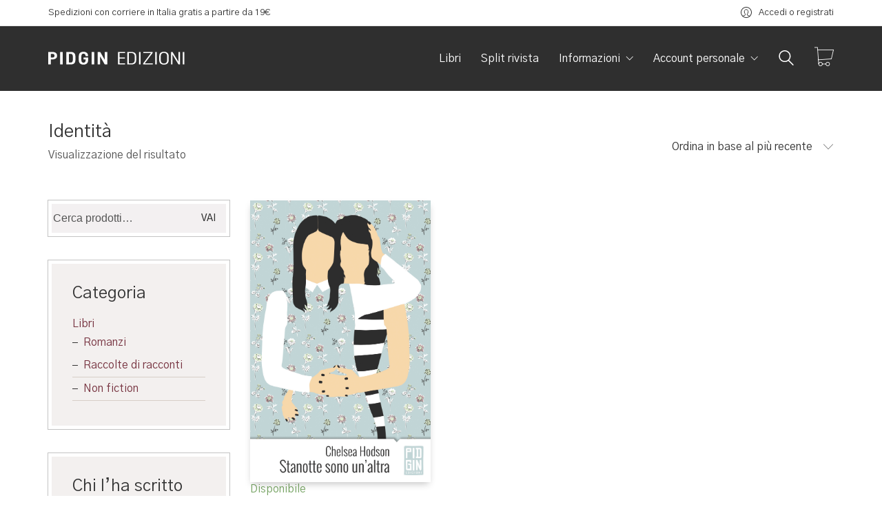

--- FILE ---
content_type: text/html; charset=UTF-8
request_url: https://www.pidgin.it/tag-prodotto/identita/
body_size: 21281
content:
<!DOCTYPE html>

<html class="no-js" lang="it-IT">
<head>
    <meta charset="UTF-8">
    <meta name="viewport" content="width=device-width, initial-scale=1.0">

	<link rel="preconnect" href="https://fonts.googleapis.com">
<link rel="preconnect" href="https://fonts.gstatic.com" crossorigin>
<link rel="preload" href="https://fonts.gstatic.com/s/gothica1/v13/CSR44z5ZnPydRjlCCwlCwOUKTfl8tORnAWCmQF9eP3_Jw8Kq0NHbEvCS7w.0.woff2" as="font" type="font/woff2" crossorigin>
<link rel="preload" href="https://fonts.gstatic.com/s/gothica1/v13/CSR94z5ZnPydRjlCCwl6ac0oQNM8ru4reAXaTlFCBXrC-se62sS-fg.0.woff2" as="font" type="font/woff2" crossorigin>
<link rel="preload" href="https://fonts.gstatic.com/s/gothica1/v13/CSR44z5ZnPydRjlCCwlCmOQKTfl8tORnAWCmQF9eP3_Jw8Kq0NHbEvCS7w.0.woff2" as="font" type="font/woff2" crossorigin>
<link rel="preload" href="https://fonts.gstatic.com/s/gothica1/v13/CSR44z5ZnPydRjlCCwlCtOMKTfl8tORnAWCmQF9eP3_Jw8Kq0NHbEvCS7w.0.woff2" as="font" type="font/woff2" crossorigin>
<meta name='robots' content='noindex, follow' />
<script>window._wca = window._wca || [];</script>

	<!-- This site is optimized with the Yoast SEO plugin v22.3 - https://yoast.com/wordpress/plugins/seo/ -->
	<title>Identità Archivi - Pidgin Edizioni</title>
	<meta property="og:locale" content="it_IT" />
	<meta property="og:type" content="article" />
	<meta property="og:title" content="Identità Archivi - Pidgin Edizioni" />
	<meta property="og:url" content="https://www.pidgin.it/tag-prodotto/identita/" />
	<meta property="og:site_name" content="Pidgin Edizioni" />
	<meta name="twitter:card" content="summary_large_image" />
	<meta name="twitter:site" content="@Pidgin_Edizioni" />
	<script type="application/ld+json" class="yoast-schema-graph">{"@context":"https://schema.org","@graph":[{"@type":"CollectionPage","@id":"https://www.pidgin.it/tag-prodotto/identita/","url":"https://www.pidgin.it/tag-prodotto/identita/","name":"Identità Archivi - Pidgin Edizioni","isPartOf":{"@id":"https://www.pidgin.it/#website"},"primaryImageOfPage":{"@id":"https://www.pidgin.it/tag-prodotto/identita/#primaryimage"},"image":{"@id":"https://www.pidgin.it/tag-prodotto/identita/#primaryimage"},"thumbnailUrl":"https://www.pidgin.it/wp-content/uploads/2022/01/stanottesonounaltra_copertina.jpg","breadcrumb":{"@id":"https://www.pidgin.it/tag-prodotto/identita/#breadcrumb"},"inLanguage":"it-IT"},{"@type":"ImageObject","inLanguage":"it-IT","@id":"https://www.pidgin.it/tag-prodotto/identita/#primaryimage","url":"https://www.pidgin.it/wp-content/uploads/2022/01/stanottesonounaltra_copertina.jpg","contentUrl":"https://www.pidgin.it/wp-content/uploads/2022/01/stanottesonounaltra_copertina.jpg","width":1476,"height":2303,"caption":"\"Stanotte sono un'altra\", una raccolta di saggi lirici di Chelsea Hodson, tradotta da Sara Verdecchia e pubblicata da Pidgin Edizioni (1 marzo 2022)"},{"@type":"BreadcrumbList","@id":"https://www.pidgin.it/tag-prodotto/identita/#breadcrumb","itemListElement":[{"@type":"ListItem","position":1,"name":"Home","item":"https://www.pidgin.it/"},{"@type":"ListItem","position":2,"name":"Identità"}]},{"@type":"WebSite","@id":"https://www.pidgin.it/#website","url":"https://www.pidgin.it/","name":"Pidgin Edizioni","description":"","publisher":{"@id":"https://www.pidgin.it/#organization"},"potentialAction":[{"@type":"SearchAction","target":{"@type":"EntryPoint","urlTemplate":"https://www.pidgin.it/?s={search_term_string}"},"query-input":"required name=search_term_string"}],"inLanguage":"it-IT"},{"@type":"Organization","@id":"https://www.pidgin.it/#organization","name":"Pidgin Edizioni","url":"https://www.pidgin.it/","logo":{"@type":"ImageObject","inLanguage":"it-IT","@id":"https://www.pidgin.it/#/schema/logo/image/","url":"https://www.pidgin.it/wp-content/uploads/2017/04/cropped-cropped-LOGO-FINALE_quadrato-1-1.png","contentUrl":"https://www.pidgin.it/wp-content/uploads/2017/04/cropped-cropped-LOGO-FINALE_quadrato-1-1.png","width":550,"height":555,"caption":"Pidgin Edizioni"},"image":{"@id":"https://www.pidgin.it/#/schema/logo/image/"},"sameAs":["https://www.facebook.com/pidginedizioni/","https://twitter.com/Pidgin_Edizioni","https://www.instagram.com/pidgin_edizioni/","https://www.pinterest.it/pidginedizioni/"]}]}</script>
	<!-- / Yoast SEO plugin. -->


<link rel='dns-prefetch' href='//stats.wp.com' />
<link rel='dns-prefetch' href='//fonts.googleapis.com' />
<link rel='dns-prefetch' href='//i0.wp.com' />
<link rel="alternate" type="application/rss+xml" title="Pidgin Edizioni &raquo; Feed" href="https://www.pidgin.it/feed/" />
<link rel="alternate" type="application/rss+xml" title="Pidgin Edizioni &raquo; Feed dei commenti" href="https://www.pidgin.it/comments/feed/" />
<link rel="alternate" type="application/rss+xml" title="Feed Pidgin Edizioni &raquo; Identità Tag" href="https://www.pidgin.it/tag-prodotto/identita/feed/" />
<link rel='stylesheet' id='woosb-blocks-css' href='https://www.pidgin.it/wp-content/plugins/woo-product-bundle/assets/css/blocks.css?ver=8.3.9' media='all' />
<style id='wp-emoji-styles-inline-css'>

	img.wp-smiley, img.emoji {
		display: inline !important;
		border: none !important;
		box-shadow: none !important;
		height: 1em !important;
		width: 1em !important;
		margin: 0 0.07em !important;
		vertical-align: -0.1em !important;
		background: none !important;
		padding: 0 !important;
	}
</style>
<link rel='stylesheet' id='mediaelement-css' href='https://www.pidgin.it/wp-includes/js/mediaelement/mediaelementplayer-legacy.min.css?ver=4.2.17' media='all' />
<link rel='stylesheet' id='wp-mediaelement-css' href='https://www.pidgin.it/wp-includes/js/mediaelement/wp-mediaelement.min.css?ver=6.5.7' media='all' />
<style id='jetpack-sharing-buttons-style-inline-css'>
.jetpack-sharing-buttons__services-list{display:flex;flex-direction:row;flex-wrap:wrap;gap:0;list-style-type:none;margin:5px;padding:0}.jetpack-sharing-buttons__services-list.has-small-icon-size{font-size:12px}.jetpack-sharing-buttons__services-list.has-normal-icon-size{font-size:16px}.jetpack-sharing-buttons__services-list.has-large-icon-size{font-size:24px}.jetpack-sharing-buttons__services-list.has-huge-icon-size{font-size:36px}@media print{.jetpack-sharing-buttons__services-list{display:none!important}}.editor-styles-wrapper .wp-block-jetpack-sharing-buttons{gap:0;padding-inline-start:0}ul.jetpack-sharing-buttons__services-list.has-background{padding:1.25em 2.375em}
</style>
<style id='classic-theme-styles-inline-css'>
/*! This file is auto-generated */
.wp-block-button__link{color:#fff;background-color:#32373c;border-radius:9999px;box-shadow:none;text-decoration:none;padding:calc(.667em + 2px) calc(1.333em + 2px);font-size:1.125em}.wp-block-file__button{background:#32373c;color:#fff;text-decoration:none}
</style>
<style id='global-styles-inline-css'>
body{--wp--preset--color--black: #000000;--wp--preset--color--cyan-bluish-gray: #abb8c3;--wp--preset--color--white: #ffffff;--wp--preset--color--pale-pink: #f78da7;--wp--preset--color--vivid-red: #cf2e2e;--wp--preset--color--luminous-vivid-orange: #ff6900;--wp--preset--color--luminous-vivid-amber: #fcb900;--wp--preset--color--light-green-cyan: #7bdcb5;--wp--preset--color--vivid-green-cyan: #00d084;--wp--preset--color--pale-cyan-blue: #8ed1fc;--wp--preset--color--vivid-cyan-blue: #0693e3;--wp--preset--color--vivid-purple: #9b51e0;--wp--preset--gradient--vivid-cyan-blue-to-vivid-purple: linear-gradient(135deg,rgba(6,147,227,1) 0%,rgb(155,81,224) 100%);--wp--preset--gradient--light-green-cyan-to-vivid-green-cyan: linear-gradient(135deg,rgb(122,220,180) 0%,rgb(0,208,130) 100%);--wp--preset--gradient--luminous-vivid-amber-to-luminous-vivid-orange: linear-gradient(135deg,rgba(252,185,0,1) 0%,rgba(255,105,0,1) 100%);--wp--preset--gradient--luminous-vivid-orange-to-vivid-red: linear-gradient(135deg,rgba(255,105,0,1) 0%,rgb(207,46,46) 100%);--wp--preset--gradient--very-light-gray-to-cyan-bluish-gray: linear-gradient(135deg,rgb(238,238,238) 0%,rgb(169,184,195) 100%);--wp--preset--gradient--cool-to-warm-spectrum: linear-gradient(135deg,rgb(74,234,220) 0%,rgb(151,120,209) 20%,rgb(207,42,186) 40%,rgb(238,44,130) 60%,rgb(251,105,98) 80%,rgb(254,248,76) 100%);--wp--preset--gradient--blush-light-purple: linear-gradient(135deg,rgb(255,206,236) 0%,rgb(152,150,240) 100%);--wp--preset--gradient--blush-bordeaux: linear-gradient(135deg,rgb(254,205,165) 0%,rgb(254,45,45) 50%,rgb(107,0,62) 100%);--wp--preset--gradient--luminous-dusk: linear-gradient(135deg,rgb(255,203,112) 0%,rgb(199,81,192) 50%,rgb(65,88,208) 100%);--wp--preset--gradient--pale-ocean: linear-gradient(135deg,rgb(255,245,203) 0%,rgb(182,227,212) 50%,rgb(51,167,181) 100%);--wp--preset--gradient--electric-grass: linear-gradient(135deg,rgb(202,248,128) 0%,rgb(113,206,126) 100%);--wp--preset--gradient--midnight: linear-gradient(135deg,rgb(2,3,129) 0%,rgb(40,116,252) 100%);--wp--preset--font-size--small: 13px;--wp--preset--font-size--medium: 20px;--wp--preset--font-size--large: 36px;--wp--preset--font-size--x-large: 42px;--wp--preset--font-family--inter: "Inter", sans-serif;--wp--preset--font-family--cardo: Cardo;--wp--preset--spacing--20: 0.44rem;--wp--preset--spacing--30: 0.67rem;--wp--preset--spacing--40: 1rem;--wp--preset--spacing--50: 1.5rem;--wp--preset--spacing--60: 2.25rem;--wp--preset--spacing--70: 3.38rem;--wp--preset--spacing--80: 5.06rem;--wp--preset--shadow--natural: 6px 6px 9px rgba(0, 0, 0, 0.2);--wp--preset--shadow--deep: 12px 12px 50px rgba(0, 0, 0, 0.4);--wp--preset--shadow--sharp: 6px 6px 0px rgba(0, 0, 0, 0.2);--wp--preset--shadow--outlined: 6px 6px 0px -3px rgba(255, 255, 255, 1), 6px 6px rgba(0, 0, 0, 1);--wp--preset--shadow--crisp: 6px 6px 0px rgba(0, 0, 0, 1);}:where(.is-layout-flex){gap: 0.5em;}:where(.is-layout-grid){gap: 0.5em;}body .is-layout-flex{display: flex;}body .is-layout-flex{flex-wrap: wrap;align-items: center;}body .is-layout-flex > *{margin: 0;}body .is-layout-grid{display: grid;}body .is-layout-grid > *{margin: 0;}:where(.wp-block-columns.is-layout-flex){gap: 2em;}:where(.wp-block-columns.is-layout-grid){gap: 2em;}:where(.wp-block-post-template.is-layout-flex){gap: 1.25em;}:where(.wp-block-post-template.is-layout-grid){gap: 1.25em;}.has-black-color{color: var(--wp--preset--color--black) !important;}.has-cyan-bluish-gray-color{color: var(--wp--preset--color--cyan-bluish-gray) !important;}.has-white-color{color: var(--wp--preset--color--white) !important;}.has-pale-pink-color{color: var(--wp--preset--color--pale-pink) !important;}.has-vivid-red-color{color: var(--wp--preset--color--vivid-red) !important;}.has-luminous-vivid-orange-color{color: var(--wp--preset--color--luminous-vivid-orange) !important;}.has-luminous-vivid-amber-color{color: var(--wp--preset--color--luminous-vivid-amber) !important;}.has-light-green-cyan-color{color: var(--wp--preset--color--light-green-cyan) !important;}.has-vivid-green-cyan-color{color: var(--wp--preset--color--vivid-green-cyan) !important;}.has-pale-cyan-blue-color{color: var(--wp--preset--color--pale-cyan-blue) !important;}.has-vivid-cyan-blue-color{color: var(--wp--preset--color--vivid-cyan-blue) !important;}.has-vivid-purple-color{color: var(--wp--preset--color--vivid-purple) !important;}.has-black-background-color{background-color: var(--wp--preset--color--black) !important;}.has-cyan-bluish-gray-background-color{background-color: var(--wp--preset--color--cyan-bluish-gray) !important;}.has-white-background-color{background-color: var(--wp--preset--color--white) !important;}.has-pale-pink-background-color{background-color: var(--wp--preset--color--pale-pink) !important;}.has-vivid-red-background-color{background-color: var(--wp--preset--color--vivid-red) !important;}.has-luminous-vivid-orange-background-color{background-color: var(--wp--preset--color--luminous-vivid-orange) !important;}.has-luminous-vivid-amber-background-color{background-color: var(--wp--preset--color--luminous-vivid-amber) !important;}.has-light-green-cyan-background-color{background-color: var(--wp--preset--color--light-green-cyan) !important;}.has-vivid-green-cyan-background-color{background-color: var(--wp--preset--color--vivid-green-cyan) !important;}.has-pale-cyan-blue-background-color{background-color: var(--wp--preset--color--pale-cyan-blue) !important;}.has-vivid-cyan-blue-background-color{background-color: var(--wp--preset--color--vivid-cyan-blue) !important;}.has-vivid-purple-background-color{background-color: var(--wp--preset--color--vivid-purple) !important;}.has-black-border-color{border-color: var(--wp--preset--color--black) !important;}.has-cyan-bluish-gray-border-color{border-color: var(--wp--preset--color--cyan-bluish-gray) !important;}.has-white-border-color{border-color: var(--wp--preset--color--white) !important;}.has-pale-pink-border-color{border-color: var(--wp--preset--color--pale-pink) !important;}.has-vivid-red-border-color{border-color: var(--wp--preset--color--vivid-red) !important;}.has-luminous-vivid-orange-border-color{border-color: var(--wp--preset--color--luminous-vivid-orange) !important;}.has-luminous-vivid-amber-border-color{border-color: var(--wp--preset--color--luminous-vivid-amber) !important;}.has-light-green-cyan-border-color{border-color: var(--wp--preset--color--light-green-cyan) !important;}.has-vivid-green-cyan-border-color{border-color: var(--wp--preset--color--vivid-green-cyan) !important;}.has-pale-cyan-blue-border-color{border-color: var(--wp--preset--color--pale-cyan-blue) !important;}.has-vivid-cyan-blue-border-color{border-color: var(--wp--preset--color--vivid-cyan-blue) !important;}.has-vivid-purple-border-color{border-color: var(--wp--preset--color--vivid-purple) !important;}.has-vivid-cyan-blue-to-vivid-purple-gradient-background{background: var(--wp--preset--gradient--vivid-cyan-blue-to-vivid-purple) !important;}.has-light-green-cyan-to-vivid-green-cyan-gradient-background{background: var(--wp--preset--gradient--light-green-cyan-to-vivid-green-cyan) !important;}.has-luminous-vivid-amber-to-luminous-vivid-orange-gradient-background{background: var(--wp--preset--gradient--luminous-vivid-amber-to-luminous-vivid-orange) !important;}.has-luminous-vivid-orange-to-vivid-red-gradient-background{background: var(--wp--preset--gradient--luminous-vivid-orange-to-vivid-red) !important;}.has-very-light-gray-to-cyan-bluish-gray-gradient-background{background: var(--wp--preset--gradient--very-light-gray-to-cyan-bluish-gray) !important;}.has-cool-to-warm-spectrum-gradient-background{background: var(--wp--preset--gradient--cool-to-warm-spectrum) !important;}.has-blush-light-purple-gradient-background{background: var(--wp--preset--gradient--blush-light-purple) !important;}.has-blush-bordeaux-gradient-background{background: var(--wp--preset--gradient--blush-bordeaux) !important;}.has-luminous-dusk-gradient-background{background: var(--wp--preset--gradient--luminous-dusk) !important;}.has-pale-ocean-gradient-background{background: var(--wp--preset--gradient--pale-ocean) !important;}.has-electric-grass-gradient-background{background: var(--wp--preset--gradient--electric-grass) !important;}.has-midnight-gradient-background{background: var(--wp--preset--gradient--midnight) !important;}.has-small-font-size{font-size: var(--wp--preset--font-size--small) !important;}.has-medium-font-size{font-size: var(--wp--preset--font-size--medium) !important;}.has-large-font-size{font-size: var(--wp--preset--font-size--large) !important;}.has-x-large-font-size{font-size: var(--wp--preset--font-size--x-large) !important;}
.wp-block-navigation a:where(:not(.wp-element-button)){color: inherit;}
:where(.wp-block-post-template.is-layout-flex){gap: 1.25em;}:where(.wp-block-post-template.is-layout-grid){gap: 1.25em;}
:where(.wp-block-columns.is-layout-flex){gap: 2em;}:where(.wp-block-columns.is-layout-grid){gap: 2em;}
.wp-block-pullquote{font-size: 1.5em;line-height: 1.6;}
</style>
<link rel='stylesheet' id='collapscore-css-css' href='https://www.pidgin.it/wp-content/plugins/jquery-collapse-o-matic/css/core_style.css?ver=1.0' media='all' />
<link rel='stylesheet' id='collapseomatic-css-css' href='https://www.pidgin.it/wp-content/plugins/jquery-collapse-o-matic/css/dark_style.css?ver=1.6' media='all' />
<link rel='stylesheet' id='wpsm_ac-font-awesome-front-css' href='https://www.pidgin.it/wp-content/plugins/responsive-accordion-and-collapse/css/font-awesome/css/font-awesome.min.css?ver=6.5.7' media='all' />
<link rel='stylesheet' id='wpsm_ac_bootstrap-front-css' href='https://www.pidgin.it/wp-content/plugins/responsive-accordion-and-collapse/css/bootstrap-front.css?ver=6.5.7' media='all' />
<link rel='stylesheet' id='ub-extension-style-css-css' href='https://www.pidgin.it/wp-content/plugins/ultimate-blocks/src/extensions/style.css?ver=6.5.7' media='all' />
<link rel='stylesheet' id='SFSImainCss-css' href='https://www.pidgin.it/wp-content/plugins/ultimate-social-media-icons/css/sfsi-style.css?ver=2.8.9' media='all' />
<style id='woocommerce-inline-inline-css'>
.woocommerce form .form-row .required { visibility: visible; }
</style>
<link rel='stylesheet' id='wt-woocommerce-related-products-css' href='https://www.pidgin.it/wp-content/plugins/wt-woocommerce-related-products/public/css/custom-related-products-public.css?ver=1.5.2' media='all' />
<link rel='stylesheet' id='carousel-css-css' href='https://www.pidgin.it/wp-content/plugins/wt-woocommerce-related-products/public/css/owl.carousel.min.css?ver=1.5.2' media='all' />
<link rel='stylesheet' id='carousel-theme-css-css' href='https://www.pidgin.it/wp-content/plugins/wt-woocommerce-related-products/public/css/owl.theme.default.min.css?ver=1.5.2' media='all' />
<link rel='stylesheet' id='mc4wp-form-basic-css' href='https://www.pidgin.it/wp-content/plugins/mailchimp-for-wp/assets/css/form-basic.css?ver=4.10.9' media='all' />
<link rel='stylesheet' id='woosb-frontend-css' href='https://www.pidgin.it/wp-content/plugins/woo-product-bundle/assets/css/frontend.css?ver=8.3.9' media='all' />
<link rel='stylesheet' id='simple-social-icons-font-css' href='https://www.pidgin.it/wp-content/plugins/simple-social-icons/css/style.css?ver=3.0.2' media='all' />
<link rel='stylesheet' id='js_composer_front-css' href='//www.pidgin.it/wp-content/uploads/js_composer/js_composer_front_custom.css?ver=7.9' media='all' />
<link rel='stylesheet' id='woo_discount_pro_style-css' href='https://www.pidgin.it/wp-content/plugins/woo-discount-rules-pro/Assets/Css/awdr_style.css?ver=2.6.1' media='all' />
<link rel='stylesheet' id='kalium-bootstrap-css-css' href='https://www.pidgin.it/wp-content/themes/kalium/assets/css/bootstrap.min.css?ver=3.18.3.1730973710' media='all' />
<link rel='stylesheet' id='kalium-theme-base-css-css' href='https://www.pidgin.it/wp-content/themes/kalium/assets/css/base.min.css?ver=3.18.3.1730973710' media='all' />
<link rel='stylesheet' id='kalium-theme-style-new-css-css' href='https://www.pidgin.it/wp-content/themes/kalium/assets/css/new/style.min.css?ver=3.18.3.1730973710' media='all' />
<link rel='stylesheet' id='kalium-theme-other-css-css' href='https://www.pidgin.it/wp-content/themes/kalium/assets/css/other.min.css?ver=3.18.3.1730973710' media='all' />
<link rel='stylesheet' id='kalium-theme-woocommerce-css-css' href='https://www.pidgin.it/wp-content/themes/kalium/assets/css/woocommerce.min.css?ver=3.18.3.1730973710' media='all' />
<link rel='stylesheet' id='kalium-css-loaders-css' href='https://www.pidgin.it/wp-content/themes/kalium/assets/admin/css/css-loaders.css?ver=3.18.3.1730973710' media='all' />
<link rel='stylesheet' id='kalium-style-css-css' href='https://www.pidgin.it/wp-content/themes/kalium/style.css?ver=3.18.3.1730973710' media='all' />
<link rel='stylesheet' id='custom-skin-css' href='https://www.pidgin.it/wp-content/themes/kalium-child-bookstore/custom-skin.css?ver=4b160dd53795a43c04bc772127e2c2cc' media='all' />
<link rel='stylesheet' id='kalium-child-css' href='https://www.pidgin.it/wp-content/themes/kalium-child-bookstore/style.css?ver=6.5.7' media='all' />
<link rel='stylesheet' id='typolab-gothic-a1-font-1-css' href='https://fonts.googleapis.com/css2?family=Gothic+A1%3Awght%40300%3B400%3B500%3B600&#038;display=swap&#038;ver=3.18.3' media='all' />
    <script type="text/javascript">
		var ajaxurl = ajaxurl || 'https://www.pidgin.it/wp-admin/admin-ajax.php';
		    </script>
	
<style data-base-selectors>h1, .h1, .section-title h1, h2, .h2, .single-post .post-comments--section-title h2, .section-title h2, h3, .h3, .section-title h3, h4, .h4, .section-title h4, h5, .h5, h6, .h6{font-family:"Gothic A1";font-style:normal;font-weight:normal}</style>
<style data-custom-selectors>body, p{font-family:"Gothic A1";font-style:normal;font-weight:normal;font-size:16px}.woocommerce .products .product .item-info .item-info-row table td a{font-family:"Gothic A1";font-style:normal;font-weight:normal;text-transform:uppercase;font-size:12px}.woocommerce .shop_table tr th{font-family:"Gothic A1";font-style:normal;font-weight:normal;text-transform:uppercase;font-size:12px}.woocommerce .onsale, .woocommerce .onsale.oos, .woocommerce .onsale.featured{font-family:"Gothic A1";font-style:normal;font-weight:600;text-transform:uppercase;font-size:12px}.button{font-family:"Gothic A1";font-style:normal;font-weight:500;font-size:13px}.main-header.menu-type-standard-menu .standard-menu-container ul.menu ul li a{font-family:"Gothic A1";font-style:normal;font-weight:600;text-transform:uppercase;font-size:16px}.menu-cart-icon-container .lab-wc-mini-cart-contents .cart-items .cart-item .product-details .mc-quantity{font-family:"Gothic A1";font-style:normal;font-weight:normal;text-transform:uppercase;font-size:11px}.woocommerce-cart .cart-collaterals .cart-buttons-update-checkout .button, .woocommerce-cart .button, .woocommerce-checkout .button{font-family:"Gothic A1";font-style:normal;font-weight:500;text-transform:uppercase;font-size:13px}.labeled-input-row label, .labeled-textarea-row label, .contact-form .button, .subscribe-form .submit{font-family:"Gothic A1";font-style:normal;font-weight:500;text-transform:uppercase;font-size:13px}.menu-cart-icon-container .lab-wc-mini-cart-contents .cart-action-buttons .mc-buttons-container .go-to-cart a, .menu-cart-icon-container .lab-wc-mini-cart-contents .cart-action-buttons .mc-buttons-container .go-to-checkout a{font-family:"Gothic A1";font-style:normal;font-weight:500;text-transform:uppercase;font-size:13px}.woocommerce .shop-categories .product-category .woocommerce-loop-category__title, .woocommerce .shop-categories .product-category h3{font-family:"Gothic A1";font-style:normal;font-weight:normal;text-transform:uppercase;font-size:12px}.section-title.author-page-title p{font-family:"Gothic A1";font-style:normal;font-weight:300;text-transform:uppercase;font-size:12px}.single-post .post-comments--list .comment .commenter-details .name a{font-family:"Gothic A1";font-style:normal;font-weight:normal;text-transform:uppercase;font-size:12px}.single-post .post-comments--list .comment-respond .comment-reply-title small{font-family:"Gothic A1";font-style:normal;font-weight:normal}.single-post .post .author-info--details .author-name em{font-family:"Gothic A1";font-style:normal;font-weight:normal;text-transform:uppercase;font-size:12px}.wpb_wrapper .lab-blog-posts .blog-post-entry .blog-post-content-container .blog-post-date, .blog-posts .post-item .post-details .post-meta, .single-post .post .post-meta, .portfolio-holder .item-box .info p{font-family:"Gothic A1";font-style:normal;font-weight:normal;text-transform:uppercase;font-size:12px}.blog-posts .post-item .post-thumbnail blockquote cite, .single-post .post-image .post-quote blockquote cite{font-family:"Gothic A1";font-style:normal;font-weight:300}.woocommerce div.quantity input.qty{font-family:"Gothic A1";font-style:normal;font-weight:300;font-size:16px}.menu-cart-icon-container.menu-skin-dark .cart-icon-link.icon-type-ecommerce-bag .items-count{font-family:"Gothic A1";font-style:normal;font-weight:500;font-size:11px}.wpb_wrapper .vc_tta-tabs.home-tabs-books .vc_tta-tabs-list li{font-family:"Gothic A1";font-style:normal;font-weight:500;text-transform:uppercase;font-size:12px}h4.vc_tta-panel-title{font-family:"Gothic A1";font-style:normal;font-weight:500;text-transform:uppercase}@media screen and (max-width:768px){h4.vc_tta-panel-title{font-size:14px}}.top-header-bar--row .woocommerce-Price-amount{font-family:"Gothic A1";font-style:normal;font-weight:normal}</style>
<script  type="text/javascript" class=" _iub_cs_skip" type="text/javascript" id="iubenda-head-inline-scripts-0">
/* <![CDATA[ */
(function (w,d) {var loader = function () {var s = d.createElement("script"), tag = d.getElementsByTagName("script")[0]; s.src="https://cdn.iubenda.com/iubenda.js"; tag.parentNode.insertBefore(s,tag);}; if(w.addEventListener){w.addEventListener("load", loader, false);}else if(w.attachEvent){w.attachEvent("onload", loader);}else{w.onload = loader;}})(window, document);
/* ]]> */
</script>
<script type="text/javascript" src="https://www.pidgin.it/wp-includes/js/jquery/jquery.min.js?ver=3.7.1" id="jquery-core-js"></script>
<script type="text/javascript" src="https://www.pidgin.it/wp-includes/js/jquery/jquery-migrate.min.js?ver=3.4.1" id="jquery-migrate-js"></script>
<script type="text/javascript" id="print-invoices-packing-slip-labels-for-woocommerce_public-js-extra">
/* <![CDATA[ */
var wf_pklist_params_public = {"msgs":{"invoice_number_prompt_free_order":"\u2018Genera fattura per gli ordini gratuiti\u2019 \u00e8 disabilitato in Fattura > Generali > Opzioni avanzate. Stai cercando di generare la fattura per questo ordine gratuito. Procedere?","creditnote_number_prompt":"Il rimborso in questo ordine sembra non avere ancora un numero di credito. Vuoi generarne uno manualmente?","invoice_number_prompt_no_from_addr":"Compila il campo `indirizzo del mittente` nelle impostazioni generali del plugin.","invoice_title_prompt":"Fattura","invoice_number_prompt":"il numero non \u00e8 stato ancora generato. Vuoi generarne uno manualmente?","pop_dont_show_again":false}};
/* ]]> */
</script>
<script type="text/javascript" src="https://www.pidgin.it/wp-content/plugins/print-invoices-packing-slip-labels-for-woocommerce/public/js/wf-woocommerce-packing-list-public.js?ver=4.4.2" id="print-invoices-packing-slip-labels-for-woocommerce_public-js"></script>
<script type="text/javascript" src="https://www.pidgin.it/wp-content/plugins/woocommerce/assets/js/jquery-blockui/jquery.blockUI.min.js?ver=2.7.0-wc.9.3.5" id="jquery-blockui-js" data-wp-strategy="defer"></script>
<script type="text/javascript" id="wc-add-to-cart-js-extra">
/* <![CDATA[ */
var wc_add_to_cart_params = {"ajax_url":"\/wp-admin\/admin-ajax.php","wc_ajax_url":"\/?wc-ajax=%%endpoint%%","i18n_view_cart":"Visualizza carrello","cart_url":"https:\/\/www.pidgin.it\/cart-3\/","is_cart":"","cart_redirect_after_add":"no"};
/* ]]> */
</script>
<script type="text/javascript" src="https://www.pidgin.it/wp-content/plugins/woocommerce/assets/js/frontend/add-to-cart.min.js?ver=9.3.5" id="wc-add-to-cart-js" data-wp-strategy="defer"></script>
<script type="text/javascript" src="https://www.pidgin.it/wp-content/plugins/woocommerce/assets/js/js-cookie/js.cookie.min.js?ver=2.1.4-wc.9.3.5" id="js-cookie-js" defer="defer" data-wp-strategy="defer"></script>
<script type="text/javascript" id="woocommerce-js-extra">
/* <![CDATA[ */
var woocommerce_params = {"ajax_url":"\/wp-admin\/admin-ajax.php","wc_ajax_url":"\/?wc-ajax=%%endpoint%%"};
/* ]]> */
</script>
<script type="text/javascript" src="https://www.pidgin.it/wp-content/plugins/woocommerce/assets/js/frontend/woocommerce.min.js?ver=9.3.5" id="woocommerce-js" defer="defer" data-wp-strategy="defer"></script>
<script type="text/javascript" src="https://www.pidgin.it/wp-content/plugins/wt-woocommerce-related-products/public/js/wt_owl_carousel.js?ver=1.5.2" id="wt-owl-js-js"></script>
<script type="text/javascript" src="https://www.pidgin.it/wp-content/plugins/js_composer/assets/js/vendors/woocommerce-add-to-cart.js?ver=7.9" id="vc_woocommerce-add-to-cart-js-js"></script>
<script type="text/javascript" id="WCPAY_ASSETS-js-extra">
/* <![CDATA[ */
var wcpayAssets = {"url":"https:\/\/www.pidgin.it\/wp-content\/plugins\/woocommerce-payments\/dist\/"};
/* ]]> */
</script>
<script type="text/javascript" src="https://stats.wp.com/s-202603.js" id="woocommerce-analytics-js" defer="defer" data-wp-strategy="defer"></script>
<script></script><link rel="https://api.w.org/" href="https://www.pidgin.it/wp-json/" /><link rel="alternate" type="application/json" href="https://www.pidgin.it/wp-json/wp/v2/product_tag/246" /><link rel="EditURI" type="application/rsd+xml" title="RSD" href="https://www.pidgin.it/xmlrpc.php?rsd" />
<!-- start Simple Custom CSS and JS -->
<style>
/*sottolineatura tab attiva informazioni prodotto*/
.woocommerce .woocommerce-tabs .tabs li.active {
    text-decoration: underline;
    text-underline-offset: 5px;
	text-decoration-thickness: 1px;
	
}

.woocommerce .woocommerce-tabs .tabs li, .woocommerce .woocommerce-tabs .entry-content {
    background: #eeeeee !important;
    padding-left: 10px;
	margin-right: 3px;
}

.woocommerce .woocommerce-tabs .entry-content {
    padding: 10px;
}

@media screen and (max-width: 768px)
.woocommerce .woocommerce-tabs .tabs li.active {
	background-color: #eeeeee !important;
}
</style>
<!-- end Simple Custom CSS and JS -->
<!-- start Simple Custom CSS and JS -->
<style>
a.button.yith-wcqv-button {
    display: none !important;
}
</style>
<!-- end Simple Custom CSS and JS -->
<!-- start Simple Custom CSS and JS -->
<style>
.main-header { 
	border-bottom: 0px !important;
}</style>
<!-- end Simple Custom CSS and JS -->
<!-- start Simple Custom CSS and JS -->
<style>
#main > div.products.shop-categories.columns-6 > li:nth-child(2) > a > h2 {
	width: 13em;
	padding-left: 5px;
	word-wrap: break-word;
}</style>
<!-- end Simple Custom CSS and JS -->
<!-- start Simple Custom CSS and JS -->
<style>
#woocommerce_product_categories-1 > ul > li > ul {
  display: flex;
  flex-direction: column-reverse;
}


</style>
<!-- end Simple Custom CSS and JS -->
<!-- start Simple Custom CSS and JS -->
<style>
.main-header.menu-type-standard-menu .standard-menu-container ul.menu li.current-menu-item a {
    color: #ffffff !important;
	font-weight: bold;
	text-transform: uppercase;
}

#menu-header-menu-1 > li.menu-item.menu-item-type-post_type.menu-item-object-page.current_page_parent a {
    color: #ffffff !important;
	font-weight: bold;
	text-transform: uppercase;
}

.main-header.menu-type-standard-menu .standard-menu-container ul.menu li.current-menu-parent a {
	color: #ffffff !important;
	font-weight: bold;
	text-transform: uppercase;
}




#menu-header-menu-1 > li.menu-item.menu-item-type-post_type.menu-item-object-page.current-menu-item.page_item.page-item-112.current_page_item.menu-item-has-children.menu-item-3002 > ul > li.menu-item.menu-item-type-custom.menu-item-object-custom> a {
color: #2e2e2e	!important;
} /* Questo per rendere neri gli elementi del menu Account personale, altrimenti erano bianchi e illeggibili */

#menu-header-menu-1 > li.menu-item.menu-item-type-post_type.menu-item-object-page.current-menu-item.page_item.page-item-104.current_page_item.menu-item-has-children.menu-item-16902 > ul > li.menu-item.menu-item-type-custom.menu-item-object-custom > a {
color: #2e2e2e	!important;
}

#menu-header-menu-1 > li.menu-item.menu-item-type-custom.menu-item-object-custom.current-menu-ancestor.current-menu-parent.menu-item-has-children.menu-item-16839 > ul > li.menu-item.menu-item-type-post_type.menu-item-object-page.menu-item-139 > a {
color: #2e2e2e	!important;
}

#menu-header-menu-1 > li.menu-item.menu-item-type-custom.menu-item-object-custom.current-menu-ancestor.current-menu-parent.menu-item-has-children.menu-item-16839 > ul > li.menu-item.menu-item-type-post_type.menu-item-object-page.current-menu-item.page_item.page-item-16806.current_page_item.menu-item-16840 > a {
color: #2e2e2e	!important;
}
</style>
<!-- end Simple Custom CSS and JS -->
<!-- start Simple Custom CSS and JS -->
<style>
.home .widgettitle {
  display: none;
}

.widget.widget_tag_cloud a {
	font-size: 18px!important;
}</style>
<!-- end Simple Custom CSS and JS -->

	<style></style>

	<style id="woo-custom-stock-status">.woocommerce div.product .woo-custom-stock-status.in_stock_color { color: #77a464 !important; font-size: inherit }.woo-custom-stock-status.in_stock_color { color: #77a464 !important; font-size: inherit }dt.variation-StockStatus,.wc-block-components-product-badge{display:none!important;}ul .in_stock_color,ul.products .in_stock_color, li.wc-block-grid__product .in_stock_color { color: #77a464 !important; font-size: inherit }.woocommerce-table__product-name .in_stock_color { color: #77a464 !important; font-size: inherit }p.in_stock_color { color: #77a464 !important; font-size: inherit }.woocommerce div.product .woo-custom-stock-status.only_s_left_in_stock_color { color: #77a464 !important; font-size: inherit }.woo-custom-stock-status.only_s_left_in_stock_color { color: #77a464 !important; font-size: inherit }dt.variation-StockStatus,.wc-block-components-product-badge{display:none!important;}ul .only_s_left_in_stock_color,ul.products .only_s_left_in_stock_color, li.wc-block-grid__product .only_s_left_in_stock_color { color: #77a464 !important; font-size: inherit }.woocommerce-table__product-name .only_s_left_in_stock_color { color: #77a464 !important; font-size: inherit }p.only_s_left_in_stock_color { color: #77a464 !important; font-size: inherit }.woocommerce div.product .woo-custom-stock-status.can_be_backordered_color { color: #77a464 !important; font-size: inherit }.woo-custom-stock-status.can_be_backordered_color { color: #77a464 !important; font-size: inherit }dt.variation-StockStatus,.wc-block-components-product-badge{display:none!important;}ul .can_be_backordered_color,ul.products .can_be_backordered_color, li.wc-block-grid__product .can_be_backordered_color { color: #77a464 !important; font-size: inherit }.woocommerce-table__product-name .can_be_backordered_color { color: #77a464 !important; font-size: inherit }p.can_be_backordered_color { color: #77a464 !important; font-size: inherit }.woocommerce div.product .woo-custom-stock-status.s_in_stock_color { color: #77a464 !important; font-size: inherit }.woo-custom-stock-status.s_in_stock_color { color: #77a464 !important; font-size: inherit }dt.variation-StockStatus,.wc-block-components-product-badge{display:none!important;}ul .s_in_stock_color,ul.products .s_in_stock_color, li.wc-block-grid__product .s_in_stock_color { color: #77a464 !important; font-size: inherit }.woocommerce-table__product-name .s_in_stock_color { color: #77a464 !important; font-size: inherit }p.s_in_stock_color { color: #77a464 !important; font-size: inherit }.woocommerce div.product .woo-custom-stock-status.available_on_backorder_color { color: #77a464 !important; font-size: inherit }.woo-custom-stock-status.available_on_backorder_color { color: #77a464 !important; font-size: inherit }dt.variation-StockStatus,.wc-block-components-product-badge{display:none!important;}ul .available_on_backorder_color,ul.products .available_on_backorder_color, li.wc-block-grid__product .available_on_backorder_color { color: #77a464 !important; font-size: inherit }.woocommerce-table__product-name .available_on_backorder_color { color: #77a464 !important; font-size: inherit }p.available_on_backorder_color { color: #77a464 !important; font-size: inherit }.woocommerce div.product .woo-custom-stock-status.out_of_stock_color { color: #ff0000 !important; font-size: inherit }.woo-custom-stock-status.out_of_stock_color { color: #ff0000 !important; font-size: inherit }dt.variation-StockStatus,.wc-block-components-product-badge{display:none!important;}ul .out_of_stock_color,ul.products .out_of_stock_color, li.wc-block-grid__product .out_of_stock_color { color: #ff0000 !important; font-size: inherit }.woocommerce-table__product-name .out_of_stock_color { color: #ff0000 !important; font-size: inherit }p.out_of_stock_color { color: #ff0000 !important; font-size: inherit }.woocommerce div.product .woo-custom-stock-status.grouped_product_stock_status_color { color: #77a464 !important; font-size: inherit }.woo-custom-stock-status.grouped_product_stock_status_color { color: #77a464 !important; font-size: inherit }dt.variation-StockStatus,.wc-block-components-product-badge{display:none!important;}ul .grouped_product_stock_status_color,ul.products .grouped_product_stock_status_color, li.wc-block-grid__product .grouped_product_stock_status_color { color: #77a464 !important; font-size: inherit }.woocommerce-table__product-name .grouped_product_stock_status_color { color: #77a464 !important; font-size: inherit }p.grouped_product_stock_status_color { color: #77a464 !important; font-size: inherit }</style><!-- woo-custom-stock-status-color-css --><script></script><!-- woo-custom-stock-status-js -->	<style>img#wpstats{display:none}</style>
		<!-- Google site verification - Google for WooCommerce -->
<meta name="google-site-verification" content="oRBnQycNRVpUZDINMp2qDlIpaLIFX3-ay8a-mpZkfuY" />
<script>var mobile_menu_breakpoint = 1200;</script><style data-appended-custom-css="true">@media screen and (min-width:1201px) { .mobile-menu-wrapper,.mobile-menu-overlay,.header-block__item--mobile-menu-toggle {display: none;} }</style><style data-appended-custom-css="true">@media screen and (max-width:1200px) { .header-block__item--standard-menu-container {display: none;} }</style>	<noscript><style>.woocommerce-product-gallery{ opacity: 1 !important; }</style></noscript>
	
<!-- Meta Pixel Code -->
<script type='text/javascript'>
!function(f,b,e,v,n,t,s){if(f.fbq)return;n=f.fbq=function(){n.callMethod?
n.callMethod.apply(n,arguments):n.queue.push(arguments)};if(!f._fbq)f._fbq=n;
n.push=n;n.loaded=!0;n.version='2.0';n.queue=[];t=b.createElement(e);t.async=!0;
t.src=v;s=b.getElementsByTagName(e)[0];s.parentNode.insertBefore(t,s)}(window,
document,'script','https://connect.facebook.net/en_US/fbevents.js?v=next');
</script>
<!-- End Meta Pixel Code -->

      <script type='text/javascript'>
        var url = window.location.origin + '?ob=open-bridge';
        fbq('set', 'openbridge', '235892109015622', url);
      </script>
    <script type='text/javascript'>fbq('init', '235892109015622', {}, {
    "agent": "wordpress-6.5.7-3.0.16"
})</script><script type='text/javascript'>
    fbq('track', 'PageView', []);
  </script>
<!-- Meta Pixel Code -->
<noscript>
<img height="1" width="1" style="display:none" alt="fbpx"
src="https://www.facebook.com/tr?id=235892109015622&ev=PageView&noscript=1" />
</noscript>
<!-- End Meta Pixel Code -->
<style>.recentcomments a{display:inline !important;padding:0 !important;margin:0 !important;}</style><meta name="generator" content="Powered by WPBakery Page Builder - drag and drop page builder for WordPress."/>
<meta name="generator" content="Powered by Slider Revolution 6.6.20 - responsive, Mobile-Friendly Slider Plugin for WordPress with comfortable drag and drop interface." />
<style id='wp-fonts-local'>
@font-face{font-family:Inter;font-style:normal;font-weight:300 900;font-display:fallback;src:url('https://www.pidgin.it/wp-content/plugins/woocommerce/assets/fonts/Inter-VariableFont_slnt,wght.woff2') format('woff2');font-stretch:normal;}
@font-face{font-family:Cardo;font-style:normal;font-weight:400;font-display:fallback;src:url('https://www.pidgin.it/wp-content/plugins/woocommerce/assets/fonts/cardo_normal_400.woff2') format('woff2');}
</style>
<link rel="icon" href="https://www.pidgin.it/wp-content/uploads/2017/04/cropped-LOGO-FINALE_quadrato-1-32x32.png" sizes="32x32" />
<link rel="icon" href="https://www.pidgin.it/wp-content/uploads/2017/04/cropped-LOGO-FINALE_quadrato-1-192x192.png" sizes="192x192" />
<link rel="apple-touch-icon" href="https://www.pidgin.it/wp-content/uploads/2017/04/cropped-LOGO-FINALE_quadrato-1-180x180.png" />
<meta name="msapplication-TileImage" content="https://www.pidgin.it/wp-content/uploads/2017/04/cropped-LOGO-FINALE_quadrato-1-270x270.png" />
<script>function setREVStartSize(e){
			//window.requestAnimationFrame(function() {
				window.RSIW = window.RSIW===undefined ? window.innerWidth : window.RSIW;
				window.RSIH = window.RSIH===undefined ? window.innerHeight : window.RSIH;
				try {
					var pw = document.getElementById(e.c).parentNode.offsetWidth,
						newh;
					pw = pw===0 || isNaN(pw) || (e.l=="fullwidth" || e.layout=="fullwidth") ? window.RSIW : pw;
					e.tabw = e.tabw===undefined ? 0 : parseInt(e.tabw);
					e.thumbw = e.thumbw===undefined ? 0 : parseInt(e.thumbw);
					e.tabh = e.tabh===undefined ? 0 : parseInt(e.tabh);
					e.thumbh = e.thumbh===undefined ? 0 : parseInt(e.thumbh);
					e.tabhide = e.tabhide===undefined ? 0 : parseInt(e.tabhide);
					e.thumbhide = e.thumbhide===undefined ? 0 : parseInt(e.thumbhide);
					e.mh = e.mh===undefined || e.mh=="" || e.mh==="auto" ? 0 : parseInt(e.mh,0);
					if(e.layout==="fullscreen" || e.l==="fullscreen")
						newh = Math.max(e.mh,window.RSIH);
					else{
						e.gw = Array.isArray(e.gw) ? e.gw : [e.gw];
						for (var i in e.rl) if (e.gw[i]===undefined || e.gw[i]===0) e.gw[i] = e.gw[i-1];
						e.gh = e.el===undefined || e.el==="" || (Array.isArray(e.el) && e.el.length==0)? e.gh : e.el;
						e.gh = Array.isArray(e.gh) ? e.gh : [e.gh];
						for (var i in e.rl) if (e.gh[i]===undefined || e.gh[i]===0) e.gh[i] = e.gh[i-1];
											
						var nl = new Array(e.rl.length),
							ix = 0,
							sl;
						e.tabw = e.tabhide>=pw ? 0 : e.tabw;
						e.thumbw = e.thumbhide>=pw ? 0 : e.thumbw;
						e.tabh = e.tabhide>=pw ? 0 : e.tabh;
						e.thumbh = e.thumbhide>=pw ? 0 : e.thumbh;
						for (var i in e.rl) nl[i] = e.rl[i]<window.RSIW ? 0 : e.rl[i];
						sl = nl[0];
						for (var i in nl) if (sl>nl[i] && nl[i]>0) { sl = nl[i]; ix=i;}
						var m = pw>(e.gw[ix]+e.tabw+e.thumbw) ? 1 : (pw-(e.tabw+e.thumbw)) / (e.gw[ix]);
						newh =  (e.gh[ix] * m) + (e.tabh + e.thumbh);
					}
					var el = document.getElementById(e.c);
					if (el!==null && el) el.style.height = newh+"px";
					el = document.getElementById(e.c+"_wrapper");
					if (el!==null && el) {
						el.style.height = newh+"px";
						el.style.display = "block";
					}
				} catch(e){
					console.log("Failure at Presize of Slider:" + e)
				}
			//});
		  };</script>
<style type="text/css" id="wp-custom-css">.offerta-libro-home .product img {
  width: 100% !important;
  height: auto !important;
  max-width: none !important;
   display: inline-block; /* cambia da block a inline-block per rispettare text-align */
  margin: 0 auto; /* opzionale, non necessario con text-align: center */
}

.offerta-libro-home .product {
  width: 100% !important;
	text-align: center; /* centra il contenuto orizzontalmente */
}</style><noscript><style> .wpb_animate_when_almost_visible { opacity: 1; }</style></noscript></head>
<body class="archive tax-product_tag term-identita term-246 theme-kalium sfsi_actvite_theme_default woocommerce woocommerce-page woocommerce-no-js wpb-js-composer js-comp-ver-7.9 vc_responsive">

<div class="mobile-menu-wrapper mobile-menu-fullscreen">

    <div class="mobile-menu-container">

		<ul id="menu-header-menu" class="menu"><li id="menu-item-16656" class="menu-item menu-item-type-post_type menu-item-object-page menu-item-16656"><a href="https://www.pidgin.it/libri/">Libri</a></li>
<li id="menu-item-15325" class="menu-item menu-item-type-post_type menu-item-object-page menu-item-15325"><a href="https://www.pidgin.it/split/">Split rivista</a></li>
<li id="menu-item-16839" class="menu-item menu-item-type-custom menu-item-object-custom menu-item-has-children menu-item-16839"><a href="#">Informazioni</a>
<ul class="sub-menu">
	<li id="menu-item-139" class="menu-item menu-item-type-post_type menu-item-object-page menu-item-139"><a href="https://www.pidgin.it/contatti/">Contatti</a></li>
	<li id="menu-item-16840" class="menu-item menu-item-type-post_type menu-item-object-page menu-item-16840"><a href="https://www.pidgin.it/proposte-editoriali/">Proposte editoriali</a></li>
</ul>
</li>
<li id="menu-item-16902" class="menu-item menu-item-type-post_type menu-item-object-page menu-item-has-children menu-item-16902"><a href="https://www.pidgin.it/mio-account/">Account personale</a>
<ul class="sub-menu">
	<li id="menu-item-2562" class="menu-item menu-item-type-custom menu-item-object-custom menu-item-2562"><a href="http://www.pidgin.it/index.php/mio-account/orders/">Ordini</a></li>
	<li id="menu-item-2564" class="menu-item menu-item-type-custom menu-item-object-custom menu-item-2564"><a href="http://www.pidgin.it/index.php/mio-account/edit-address/">Indirizzi</a></li>
	<li id="menu-item-2565" class="menu-item menu-item-type-custom menu-item-object-custom menu-item-2565"><a href="http://www.pidgin.it/index.php/mio-account/edit-account/">Dettagli account</a></li>
	<li id="menu-item-2567" class="menu-item menu-item-type-custom menu-item-object-custom menu-item-2567"><a href="http://www.pidgin.it/index.php/mio-account/lost-password/">Password dimenticata</a></li>
</ul>
</li>
</ul>        <div class="cart-icon-link-mobile-container">
            <a href="https://www.pidgin.it/cart-3/"
               class="cart-icon-link-mobile icon-type-ecommerce-cart-content">
                <i class="icon icon-ecommerce-cart-content"></i>

				Carrello
				                    <span class="items-count hide-notification cart-items-0">&hellip;</span>
				            </a>
        </div>
		
		            <form role="search" method="get" class="search-form" action="https://www.pidgin.it/">
                <input type="search" class="search-field" placeholder="Cerca nel sito..." value="" name="s" id="search_mobile_inp"/>

                <label for="search_mobile_inp">
                    <i class="fa fa-search"></i>
                </label>

                <input type="submit" class="search-submit" value="Vai"/>
            </form>
		
		            <a href="#" class="mobile-menu-close-link toggle-bars exit menu-skin-light" role="button" aria-label="Close">
				        <span class="toggle-bars__column">
            <span class="toggle-bars__bar-lines">
                <span class="toggle-bars__bar-line toggle-bars__bar-line--top"></span>
                <span class="toggle-bars__bar-line toggle-bars__bar-line--middle"></span>
                <span class="toggle-bars__bar-line toggle-bars__bar-line--bottom"></span>
            </span>
        </span>
		            </a>
		
		
    </div>

</div>

<div class="mobile-menu-overlay"></div>
<div class="wrapper" id="main-wrapper">

	<style data-appended-custom-css="true">.header-block, .site-header--static-header-type {padding-top: 25px;}</style><style data-appended-custom-css="true">.header-block, .site-header--static-header-type {padding-bottom: 25px;}</style><style data-appended-custom-css="true">.header-block, .site-header--static-header-type {background-color: #2f2f2f}</style>    <header class="site-header main-header menu-type-standard-menu">

		<style data-appended-custom-css="true">.top-header-bar--with-separators .header-block__item:before {background-color:#e8e8e8}</style>        <div class="top-header-bar top-header-bar--skin-light top-header-bar--with-separators">

            <div class="top-header-bar__row-container top-header-bar--row-container container">

                <div class="top-header-bar__row top-header-bar--row">

					                        <div class="top-header-bar__column top-header-bar__column--content-left top-header-bar--column top-header-bar--column-content-left">
							<div class="header-block__item header-block__item--type-raw-text"><div class="raw-text-widget menu-skin-dark">Spedizioni con corriere in Italia gratis a partire da 19€</div></div>                        </div>
					
					                        <div class="top-header-bar__column top-header-bar__column--content-right top-header-bar--column top-header-bar--column-content-right top-header-bar__column--alignment-right">
							<div class="header-block__item header-block__item--type-woocommerce-account-link"><a href="https://www.pidgin.it/mio-account/" class="woocommerce-account-link menu-skin-dark woocommerce-my-account-link--has-icon" aria-label="My Account"><i class="woocommerce-account-link__icon"><svg version="1.1" id="Light" xmlns="http://www.w3.org/2000/svg" xmlns:xlink="http://www.w3.org/1999/xlink" x="0px" y="0px"
     viewBox="0 0 24 24" style="enable-background:new 0 0 24 24;" xml:space="preserve">
<style type="text/css">
	.st0-single-neutral-circle{fill:none;stroke:#000000;stroke-width:1.5;stroke-linecap:round;stroke-linejoin:round;}
</style>
    <g>
	<path d="M12,1.5c5.8,0,10.5,4.7,10.5,10.5S17.8,22.5,12,22.5S1.5,17.8,1.5,12S6.2,1.5,12,1.5 M12,0C5.4,0,0,5.4,0,12s5.4,12,12,12
		s12-5.4,12-12S18.6,0,12,0L12,0z"/>
</g>
    <path class="st0-single-neutral-circle" d="M4.4,20.1c1.8-1,2.9-1.4,4.9-2c0.9-0.3,1-2.3,0.3-3c-0.9-1-1.7-2.2-1.7-5C7.7,7.9,9.3,6,11.5,5.8
	c0.2,0,0.3,0,0.5,0c2.2-0.1,4,1.7,4.1,3.9c0,0.2,0,0.3,0,0.5c0,2.8-0.8,4-1.7,5c-0.6,0.7-0.5,2.7,0.3,3c2,0.6,3,1,4.8,2"/>
</svg></i> <span class="woocommerce-account-link__label">Accedi o registrati</span></a></div>                        </div>
					
                </div>

            </div>

        </div>
		<div class="header-block">

	
	<div class="header-block__row-container container">

		<div class="header-block__row header-block__row--main">
			        <div class="header-block__column header-block__logo header-block--auto-grow">
			<style data-appended-custom-css="true">.logo-image {width:200px;height:20px;}</style>    <a href="https://www.pidgin.it" class="header-logo logo-image" aria-label="Go to homepage">
		            <img src="https://www.pidgin.it/wp-content/uploads/2023/08/pidgin-edizioni-lungo.svg" class="main-logo" width="200" height="20" alt="Pidgin Edizioni"/>
		    </a>
        </div>
		        <div class="header-block__column header-block--content-right header-block--align-right">

            <div class="header-block__items-row">
				<div class="header-block__item header-block__item--type-menu-main-menu header-block__item--standard-menu-container"><div class="standard-menu-container dropdown-caret menu-skin-light"><nav class="nav-container-main-menu"><ul id="menu-header-menu-1" class="menu"><li class="menu-item menu-item-type-post_type menu-item-object-page menu-item-16656"><a href="https://www.pidgin.it/libri/"><span>Libri</span></a></li>
<li class="menu-item menu-item-type-post_type menu-item-object-page menu-item-15325"><a href="https://www.pidgin.it/split/"><span>Split rivista</span></a></li>
<li class="menu-item menu-item-type-custom menu-item-object-custom menu-item-has-children menu-item-16839"><a href="#"><span>Informazioni</span></a>
<ul class="sub-menu">
	<li class="menu-item menu-item-type-post_type menu-item-object-page menu-item-139"><a href="https://www.pidgin.it/contatti/"><span>Contatti</span></a></li>
	<li class="menu-item menu-item-type-post_type menu-item-object-page menu-item-16840"><a href="https://www.pidgin.it/proposte-editoriali/"><span>Proposte editoriali</span></a></li>
</ul>
</li>
<li class="menu-item menu-item-type-post_type menu-item-object-page menu-item-has-children menu-item-16902"><a href="https://www.pidgin.it/mio-account/"><span>Account personale</span></a>
<ul class="sub-menu">
	<li class="menu-item menu-item-type-custom menu-item-object-custom menu-item-2562"><a href="http://www.pidgin.it/index.php/mio-account/orders/"><span>Ordini</span></a></li>
	<li class="menu-item menu-item-type-custom menu-item-object-custom menu-item-2564"><a href="http://www.pidgin.it/index.php/mio-account/edit-address/"><span>Indirizzi</span></a></li>
	<li class="menu-item menu-item-type-custom menu-item-object-custom menu-item-2565"><a href="http://www.pidgin.it/index.php/mio-account/edit-account/"><span>Dettagli account</span></a></li>
	<li class="menu-item menu-item-type-custom menu-item-object-custom menu-item-2567"><a href="http://www.pidgin.it/index.php/mio-account/lost-password/"><span>Password dimenticata</span></a></li>
</ul>
</li>
</ul></nav></div></div><div class="header-block__item header-block__item--type-search-field header-block__item--hide-on-mobile">        <div class="header-search-input menu-skin-light">
            <form role="search" method="get" action="https://www.pidgin.it/">
                <div class="search-field">
                    <span>Cerca nel sito...</span>
                    <input type="search" value="" autocomplete="off" name="s"/>
                </div>

                <div class="search-icon">
                    <a href="#" data-animation="scale" aria-label="Search site">
						<?xml version="1.0" encoding="utf-8"?>
<!-- Generator: Adobe Illustrator 19.2.1, SVG Export Plug-In . SVG Version: 6.00 Build 0)  -->
<svg height="24" width="24" version="1.1" xmlns="http://www.w3.org/2000/svg" xmlns:xlink="http://www.w3.org/1999/xlink" x="0px" y="0px"
	 viewBox="0 0 1417.3 1417.3" style="enable-background:new 0 0 1417.3 1417.3;" xml:space="preserve">
<style type="text/css">
	.st0{display:none;}
	.st1{display:inline;}
</style>
<g id="search-one">
	<path d="M976.2,925.2c90.6-98.1,147.1-229.4,147.1-374.1C1123.4,247.7,876.5,0,572.2,0S21.1,247.7,21.1,551.1
		s246.9,551.1,551.1,551.1c123.9,0,237.7-40.7,330-109.7l409.8,409.8c10,10,22.4,15,34.9,15s25.8-5,34.9-15
		c19.1-19.1,19.1-50.7,0-70.7L976.2,925.2z M120.8,551.1c0-248.6,202-451.4,451.4-451.4c248.6,0,451.4,202,451.4,451.4
		s-202,451.4-451.4,451.4S120.8,799.7,120.8,551.1z"/>
</g>
<g id="search-two" class="st0">
	<path class="st1" d="M976.2,925.2c90.6-98.1,147.1-229.4,147.1-374.1C1123.4,247.7,876.5,0,572.2,0S21.1,247.7,21.1,551.1
		s246.9,551.1,551.1,551.1c123.9,0,237.7-40.7,330-109.7l409.8,409.8c10,10,22.4,15,34.9,15s25.8-5,34.9-15
		c19.1-19.1,19.1-50.7,0-70.7L976.2,925.2z"/>
</g>
</svg>
                    </a>
                </div>

				            </form>

        </div>
		</div><div class="header-block__item header-block__item--type-woocommerce-mini-cart">        <div class="menu-cart-icon-container menu-skin-light menu-cart-icon-container--dropdown-align-left">

            <a href="https://www.pidgin.it/cart-3/" class="cart-icon-link icon-type-ecommerce-cart-content" title="" aria-label="Cart">
                <i class="icon-ecommerce-cart-content"></i>

				                    <span class="items-count hide-notification cart-items-0">&hellip;</span>
				            </a>


			                <div class="lab-wc-mini-cart-contents">
					    <div class="empty-loading-cart-contents">
		Sto caricando il carrello...    </div>
	                </div>
			        </div>
		</div><div class="header-block__item header-block__item--type-menu-main-menu header-block__item--mobile-menu-toggle"><a href="#" class="toggle-bars menu-skin-light" aria-label="Toggle navigation" role="button" data-action="mobile-menu">        <span class="toggle-bars__column">
            <span class="toggle-bars__bar-lines">
                <span class="toggle-bars__bar-line toggle-bars__bar-line--top"></span>
                <span class="toggle-bars__bar-line toggle-bars__bar-line--middle"></span>
                <span class="toggle-bars__bar-line toggle-bars__bar-line--bottom"></span>
            </span>
        </span>
		</a></div>            </div>

        </div>
				</div>

	</div>

	
</div>

    </header>

<div id="primary" class="content-area"><main id="main" class="site-main" role="main">            <header class="woocommerce-shop-header woocommerce-shop-header--columned">

				                    <div class="woocommerce-shop-header--title woocommerce-products-header">

						
                            <h1 class="woocommerce-products-header__title page-title">Identità</h1>

						
						<p class="woocommerce-result-count">
	Visualizzazione del risultato</p>

                    </div>
				
				                    <div class="woocommerce-shop-header--sorting">

						<form class="woocommerce-ordering" method="get">
	        <div class="woocommerce-ordering--dropdown form-group sort">

            <div class="dropdown">

                <button class="dropdown-toggle" type="button" data-toggle="dropdown">
                    <span>Ordina in base al più recente</span>
                    <i class="flaticon-bottom4"></i>
                </button>

                <ul class="dropdown-menu fade" role="menu">

					<li role="presentation"><a href="#popularity">Popolarità</a></li><li role="presentation" class="active"><a href="#date">Ordina in base al più recente</a></li><li role="presentation"><a href="#price">Prezzo: dal più economico</a></li><li role="presentation"><a href="#price-desc">Prezzo: dal più caro</a></li>
                </ul>

            </div>
        </div>
		
    <select name="orderby" class="orderby" aria-label="Ordine negozio">
		            <option value="popularity" >Popolarità</option>
		            <option value="date"  selected='selected'>Ordina in base al più recente</option>
		            <option value="price" >Prezzo: dal più economico</option>
		            <option value="price-desc" >Prezzo: dal più caro</option>
		    </select>
    <input type="hidden" name="paged" value="1" />
	</form>

                    </div>
				
                <div class="woocommerce-shop-header--description">
					                </div>

            </header>
			        <div class="products-archive products-archive--has-sidebar products-archive--sidebar-left products-archive--pagination-align-center">

        <div class="products-archive--products">
		<div class="woocommerce-notices-wrapper"></div><div class="products-loop products-loop--fitrows"><ul class="products columns-3">
<li class="product catalog-layout-default columns-xs-2 type-product post-16273 status-publish first instock product_cat-non-fiction product_tag-corpo product_tag-desiderio product_tag-identita product_tag-saggi-narrativi has-post-thumbnail shipping-taxable purchasable product-type-simple">
	        <div class="product-images">

			<a href="https://www.pidgin.it/prodotto/stanotte-sono-unaltra/" class="woocommerce-LoopProduct-link woocommerce-loop-product__link"><span class="image-placeholder" style="padding-bottom:156.02981030%;background-color:#f7f7f7"><style>.image-placeholder > .loader { left:px;right:px;top:px;bottom:px; } .ball-beat > span { background-color:#ffffff }</style><span class="loader align-center" data-id="ball-beat"><span class="loader-row"><span class="loader-inner ball-beat"><span></span><span></span><span></span></span></span></span><img width="1476" height="2303" class="attachment-woocommerce_thumbnail size-woocommerce_thumbnail img-16274 lazyload" alt="copertina Stanotte sono un&#039;altra - Chelsea Hodson - Pidgin Edizioni" decoding="async" fetchpriority="high" data-src="https://www.pidgin.it/wp-content/uploads/2022/01/stanottesonounaltra_copertina.jpg" /></span></a>
        </div>
		<p class="stock in-stock in_stock_color woo-custom-stock-status">Disponibile</p>            <div class="item-info">

                <div class="item-info-row">

                    <div class="title-column">
                        <h3>
                            <a href="https://www.pidgin.it/prodotto/stanotte-sono-unaltra/">Stanotte sono un&#8217;altra &#8211; Chelsea Hodson</a>
                        </h3>

						<table class="woocommerce-product-attributes shop_attributes" aria-label="Dettagli del prodotto">
			<tr class="woocommerce-product-attributes-item woocommerce-product-attributes-item--attribute_pa_book-author">
			<th class="woocommerce-product-attributes-item__label" scope="row">Scritto da</th>
			<td class="woocommerce-product-attributes-item__value"><p><a href="https://www.pidgin.it/book-author/chelsea-hodson/" rel="tag">Chelsea Hodson</a></p>
</td>
		</tr>
	</table>
                            <div class="add-to-cart-and-product-categories show-add-to-cart">
								            <div class="product-terms">
				<a href="https://www.pidgin.it/categoria-prodotto/libri/non-fiction/" rel="tag">Non fiction</a>            </div>
			<a href="?add-to-cart=16273" aria-describedby="woocommerce_loop_add_to_cart_link_describedby_16273" data-quantity="1" class="button product_type_simple add_to_cart_button ajax_add_to_cart product-type-simple" data-product_id="16273" data-product_sku="PDGND001" aria-label="Aggiungi al carrello: &quot;Stanotte sono un&#039;altra - Chelsea Hodson&quot;" rel="nofollow" data-success_message="&quot;Stanotte sono un&#039;altra - Chelsea Hodson&quot; è stato aggiunto al tuo carrello." data-added_to_cart_text="Aggiunto al carrello">Aggiungi al carrello</a>	<span id="woocommerce_loop_add_to_cart_link_describedby_16273" class="screen-reader-text">
			</span>
                            </div>
							                    </div>

					                        <div class="price-column">
							
	<span class="price"><span class="woocommerce-Price-amount amount"><bdi>15,00<span class="woocommerce-Price-currencySymbol">&euro;</span></bdi></span></span>
                        </div>
					                </div>

            </div>


            <div class="added-to-cart-button">
                <a href="https://www.pidgin.it/cart-3/"><i class="icon icon-ecommerce-bag-check"></i></a>
            </div>
		</li>
</ul>
</div>        </div><!-- .products-archive--products -->

		
            <div class="products-archive--sidebar">

				        <div class="widget-area products-archive--widgets widget-area--skin-background-fill" role="complementary">
			<div id="woocommerce_product_search-1" class="widget woocommerce widget_product_search"><form role="search" method="get" class="woocommerce-product-search search-bar" action="https://www.pidgin.it/">
    <label class="screen-reader-text" for="woocommerce-product-search-field-0">Cerca:</label>
    <input type="search" id="woocommerce-product-search-field-0" class="search-field" placeholder="Cerca prodotti&hellip;" value="" name="s" />
    <button type="submit" value="Cerca" class="">Vai</button>
    <input type="hidden" name="post_type" value="product" />
</form>
</div><div id="woocommerce_product_categories-1" class="widget woocommerce widget_product_categories"><h2 class="widgettitle">Categoria</h2>
<ul class="product-categories"><li class="cat-item cat-item-259 cat-parent"><a href="https://www.pidgin.it/categoria-prodotto/libri/">Libri</a> <span class="count">(36)</span><ul class='children'>
<li class="cat-item cat-item-220"><a href="https://www.pidgin.it/categoria-prodotto/libri/non-fiction/">Non fiction</a> <span class="count">(2)</span></li>
<li class="cat-item cat-item-260"><a href="https://www.pidgin.it/categoria-prodotto/libri/racconti/">Raccolte di racconti</a> <span class="count">(10)</span></li>
<li class="cat-item cat-item-261"><a href="https://www.pidgin.it/categoria-prodotto/libri/romanzi/">Romanzi</a> <span class="count">(24)</span></li>
</ul>
</li>
</ul></div><div id="woocommerce_layered_nav-1" class="widget woocommerce widget_layered_nav woocommerce-widget-layered-nav"><h2 class="widgettitle">Chi l&#8217;ha scritto</h2>
<ul class="woocommerce-widget-layered-nav-list"><li class="woocommerce-widget-layered-nav-list__item wc-layered-nav-term "><a rel="nofollow" href="https://www.pidgin.it/tag-prodotto/identita/?filter_book-author=chelsea-hodson">Chelsea Hodson</a> <span class="count">(1)</span></li></ul></div><div id="woocommerce_price_filter-1" class="widget woocommerce widget_price_filter"><h2 class="widgettitle">Filtra per prezzo</h2>

<form method="get" action="https://www.pidgin.it/tag-prodotto/identita/">
	<div class="price_slider_wrapper">
		<div class="price_slider" style="display:none;"></div>
		<div class="price_slider_amount" data-step="10">
			<label class="screen-reader-text" for="min_price">Prezzo Min</label>
			<input type="text" id="min_price" name="min_price" value="10" data-min="10" placeholder="Prezzo Min" />
			<label class="screen-reader-text" for="max_price">Prezzo Max</label>
			<input type="text" id="max_price" name="max_price" value="20" data-max="20" placeholder="Prezzo Max" />
						<button type="submit" class="button">Filtra</button>
			<div class="price_label" style="display:none;">
				Prezzo: <span class="from"></span> &mdash; <span class="to"></span>
			</div>
						<div class="clear"></div>
		</div>
	</div>
</form>

</div><div id="block-7" class="widget widget_block"><div class="wp-block-group"><div class="wp-block-group__inner-container is-layout-constrained wp-block-group-is-layout-constrained"><p class="has-medium-font-size"><strong>Tematiche</strong></p>

<p style="text-transform:capitalize;" class="wp-block-tag-cloud"><a href="https://www.pidgin.it/tag-prodotto/adolescenza/" class="tag-cloud-link tag-link-234 tag-link-position-1" style="font-size: 10pt;" aria-label="Adolescenza (5 elementi)">Adolescenza</a>
<a href="https://www.pidgin.it/tag-prodotto/afrofuturismo/" class="tag-cloud-link tag-link-479 tag-link-position-2" style="font-size: 10pt;" aria-label="Afrofuturismo (1 elemento)">Afrofuturismo</a>
<a href="https://www.pidgin.it/tag-prodotto/autofiction/" class="tag-cloud-link tag-link-226 tag-link-position-3" style="font-size: 10pt;" aria-label="Autofiction (3 elementi)">Autofiction</a>
<a href="https://www.pidgin.it/tag-prodotto/black-humor/" class="tag-cloud-link tag-link-239 tag-link-position-4" style="font-size: 10pt;" aria-label="Black humor (6 elementi)">Black humor</a>
<a href="https://www.pidgin.it/tag-prodotto/corpo/" class="tag-cloud-link tag-link-243 tag-link-position-5" style="font-size: 10pt;" aria-label="Corpo (10 elementi)">Corpo</a>
<a href="https://www.pidgin.it/tag-prodotto/desiderio/" class="tag-cloud-link tag-link-245 tag-link-position-6" style="font-size: 10pt;" aria-label="Desiderio (3 elementi)">Desiderio</a>
<a href="https://www.pidgin.it/tag-prodotto/distopia/" class="tag-cloud-link tag-link-232 tag-link-position-7" style="font-size: 10pt;" aria-label="Distopia (4 elementi)">Distopia</a>
<a href="https://www.pidgin.it/tag-prodotto/famiglie_disfunzionali/" class="tag-cloud-link tag-link-233 tag-link-position-8" style="font-size: 10pt;" aria-label="Famiglie disfunzionali (3 elementi)">Famiglie disfunzionali</a>
<a href="https://www.pidgin.it/tag-prodotto/fantascienza/" class="tag-cloud-link tag-link-231 tag-link-position-9" style="font-size: 10pt;" aria-label="Fantascienza (2 elementi)">Fantascienza</a>
<a href="https://www.pidgin.it/tag-prodotto/femminismo/" class="tag-cloud-link tag-link-492 tag-link-position-10" style="font-size: 10pt;" aria-label="Femminismo (1 elemento)">Femminismo</a>
<a href="https://www.pidgin.it/tag-prodotto/flusso-di-coscienza/" class="tag-cloud-link tag-link-503 tag-link-position-11" style="font-size: 10pt;" aria-label="Flusso di coscienza (2 elementi)">Flusso di coscienza</a>
<a href="https://www.pidgin.it/tag-prodotto/identita/" class="tag-cloud-link tag-link-246 tag-link-position-12" style="font-size: 10pt;" aria-label="Identità (1 elemento)">Identità</a>
<a href="https://www.pidgin.it/tag-prodotto/indagine/" class="tag-cloud-link tag-link-238 tag-link-position-13" style="font-size: 10pt;" aria-label="Indagine (3 elementi)">Indagine</a>
<a href="https://www.pidgin.it/tag-prodotto/lavoro/" class="tag-cloud-link tag-link-242 tag-link-position-14" style="font-size: 10pt;" aria-label="Lavoro (2 elementi)">Lavoro</a>
<a href="https://www.pidgin.it/tag-prodotto/letteratura-africana/" class="tag-cloud-link tag-link-490 tag-link-position-15" style="font-size: 10pt;" aria-label="Letteratura africana (4 elementi)">Letteratura africana</a>
<a href="https://www.pidgin.it/tag-prodotto/letteratura-italiana/" class="tag-cloud-link tag-link-256 tag-link-position-16" style="font-size: 10pt;" aria-label="Letteratura italiana (4 elementi)">Letteratura italiana</a>
<a href="https://www.pidgin.it/tag-prodotto/morte/" class="tag-cloud-link tag-link-254 tag-link-position-17" style="font-size: 10pt;" aria-label="Morte (1 elemento)">Morte</a>
<a href="https://www.pidgin.it/tag-prodotto/noir/" class="tag-cloud-link tag-link-237 tag-link-position-18" style="font-size: 10pt;" aria-label="Noir (4 elementi)">Noir</a>
<a href="https://www.pidgin.it/tag-prodotto/novella/" class="tag-cloud-link tag-link-240 tag-link-position-19" style="font-size: 10pt;" aria-label="Novella (3 elementi)">Novella</a>
<a href="https://www.pidgin.it/tag-prodotto/periferia/" class="tag-cloud-link tag-link-250 tag-link-position-20" style="font-size: 10pt;" aria-label="Periferia (2 elementi)">Periferia</a>
<a href="https://www.pidgin.it/tag-prodotto/postcoloniale/" class="tag-cloud-link tag-link-491 tag-link-position-21" style="font-size: 10pt;" aria-label="Postcoloniale (4 elementi)">Postcoloniale</a>
<a href="https://www.pidgin.it/tag-prodotto/provincia/" class="tag-cloud-link tag-link-249 tag-link-position-22" style="font-size: 10pt;" aria-label="Provincia (1 elemento)">Provincia</a>
<a href="https://www.pidgin.it/tag-prodotto/racconti/" class="tag-cloud-link tag-link-229 tag-link-position-23" style="font-size: 10pt;" aria-label="Racconti (7 elementi)">Racconti</a>
<a href="https://www.pidgin.it/tag-prodotto/realismo-magico/" class="tag-cloud-link tag-link-252 tag-link-position-24" style="font-size: 10pt;" aria-label="realismo magico (2 elementi)">realismo magico</a>
<a href="https://www.pidgin.it/tag-prodotto/relazioni-tossiche/" class="tag-cloud-link tag-link-502 tag-link-position-25" style="font-size: 10pt;" aria-label="Relazioni tossiche (3 elementi)">Relazioni tossiche</a>
<a href="https://www.pidgin.it/tag-prodotto/romanzo-di-formazione/" class="tag-cloud-link tag-link-493 tag-link-position-26" style="font-size: 10pt;" aria-label="Romanzo di formazione (1 elemento)">Romanzo di formazione</a>
<a href="https://www.pidgin.it/tag-prodotto/saga-familiare/" class="tag-cloud-link tag-link-253 tag-link-position-27" style="font-size: 10pt;" aria-label="saga familiare (1 elemento)">saga familiare</a>
<a href="https://www.pidgin.it/tag-prodotto/saggi-narrativi/" class="tag-cloud-link tag-link-485 tag-link-position-28" style="font-size: 10pt;" aria-label="saggi narrativi (2 elementi)">saggi narrativi</a>
<a href="https://www.pidgin.it/tag-prodotto/salute-mentale/" class="tag-cloud-link tag-link-251 tag-link-position-29" style="font-size: 10pt;" aria-label="Salute mentale (3 elementi)">Salute mentale</a>
<a href="https://www.pidgin.it/tag-prodotto/sessualita/" class="tag-cloud-link tag-link-227 tag-link-position-30" style="font-size: 10pt;" aria-label="Sessualità (2 elementi)">Sessualità</a>
<a href="https://www.pidgin.it/tag-prodotto/sperimentale/" class="tag-cloud-link tag-link-235 tag-link-position-31" style="font-size: 10pt;" aria-label="Sperimentale (7 elementi)">Sperimentale</a>
<a href="https://www.pidgin.it/tag-prodotto/stati_alterazione/" class="tag-cloud-link tag-link-236 tag-link-position-32" style="font-size: 10pt;" aria-label="Stati di alterazione (9 elementi)">Stati di alterazione</a>
<a href="https://www.pidgin.it/tag-prodotto/stormo/" class="tag-cloud-link tag-link-500 tag-link-position-33" style="font-size: 10pt;" aria-label="Stormo (3 elementi)">Stormo</a>
<a href="https://www.pidgin.it/tag-prodotto/surrealismo/" class="tag-cloud-link tag-link-228 tag-link-position-34" style="font-size: 10pt;" aria-label="Surrealismo (9 elementi)">Surrealismo</a>
<a href="https://www.pidgin.it/tag-prodotto/underground/" class="tag-cloud-link tag-link-501 tag-link-position-35" style="font-size: 10pt;" aria-label="Underground (5 elementi)">Underground</a>
<a href="https://www.pidgin.it/tag-prodotto/viaggio/" class="tag-cloud-link tag-link-247 tag-link-position-36" style="font-size: 10pt;" aria-label="Viaggio (1 elemento)">Viaggio</a>
<a href="https://www.pidgin.it/tag-prodotto/weird/" class="tag-cloud-link tag-link-257 tag-link-position-37" style="font-size: 10pt;" aria-label="Weird (5 elementi)">Weird</a></p></div></div></div>        </div>
		
            </div>

		
        </div><!-- .products-archive -->

		</main></div></div><!-- .wrapper -->
<footer id="footer" role="contentinfo" class="site-footer main-footer footer-bottom-horizontal site-footer-inverted main-footer-inverted">

	<div class="container">
	
	<div class="footer-widgets">
		
			
		<div class="footer--widgets widget-area widgets--columned-layout widgets--columns-1" role="complementary">
			
			<div id="nav_menu-8" class="widget widget_nav_menu"><div class="menu-footer-menu-container"><ul id="menu-footer-menu" class="menu"><li id="menu-item-3049" class="menu-item menu-item-type-post_type menu-item-object-page menu-item-3049"><a href="https://www.pidgin.it/libri/">Libri</a></li>
<li id="menu-item-3047" class="menu-item menu-item-type-post_type menu-item-object-page menu-item-3047"><a href="https://www.pidgin.it/contatti/">Contatti</a></li>
<li id="menu-item-16896" class="menu-item menu-item-type-post_type menu-item-object-page menu-item-16896"><a href="https://www.pidgin.it/proposte-editoriali/">Proposte editoriali</a></li>
<li id="menu-item-16901" class="menu-item menu-item-type-post_type menu-item-object-page menu-item-16901"><a href="https://www.pidgin.it/mio-account/">Account personale</a></li>
</ul></div></div>			
		</div>
	
	</div>
	
	<hr>
	
</div>
	
        <div class="footer-bottom">

            <div class="container">

                <div class="footer-bottom-content">

					
                        <div class="footer-content-right">
							<a href="https://laborator.co" target="_blank" rel="noopener">© Copyright 2026 Pidgin Edizioni</a>                        </div>

					
					
                        <div class="footer-content-left">

                            <div class="copyrights site-info">
                                <p><a href="https://www.iubenda.com/privacy-policy/69855573" class="iubenda-white iubenda-noiframe iubenda-embed iubenda-noiframe " title="Privacy Policy ">Privacy Policy</a>
<a href="https://www.iubenda.com/privacy-policy/69855573/cookie-policy" class="iubenda-white iubenda-noiframe iubenda-embed iubenda-noiframe " title="Cookie Policy ">Cookie Policy</a>
<a href="https://www.iubenda.com/termini-e-condizioni/69855573" class="iubenda-white iubenda-noiframe iubenda-embed iubenda-noiframe " title="Termini e Condizioni ">Termini e Condizioni</a></p>
                            </div>

                        </div>

					                </div>

            </div>

        </div>

	
</footer>
		<script>
			window.RS_MODULES = window.RS_MODULES || {};
			window.RS_MODULES.modules = window.RS_MODULES.modules || {};
			window.RS_MODULES.waiting = window.RS_MODULES.waiting || [];
			window.RS_MODULES.defered = true;
			window.RS_MODULES.moduleWaiting = window.RS_MODULES.moduleWaiting || {};
			window.RS_MODULES.type = 'compiled';
		</script>
		                <!--facebook like and share js -->
                <div id="fb-root"></div>
                <script>
                    (function(d, s, id) {
                        var js, fjs = d.getElementsByTagName(s)[0];
                        if (d.getElementById(id)) return;
                        js = d.createElement(s);
                        js.id = id;
                        js.src = "//connect.facebook.net/en_US/sdk.js#xfbml=1&version=v2.5";
                        fjs.parentNode.insertBefore(js, fjs);
                    }(document, 'script', 'facebook-jssdk'));
                </script>
                <script>
window.addEventListener('sfsi_functions_loaded', function() {
    if (typeof sfsi_responsive_toggle == 'function') {
        sfsi_responsive_toggle(0);
        // console.log('sfsi_responsive_toggle');

    }
})
</script>
<script>
window.addEventListener('sfsi_functions_loaded', function() {
    if (typeof sfsi_plugin_version == 'function') {
        sfsi_plugin_version(2.77);
    }
});

function sfsi_processfurther(ref) {
    var feed_id = '';
    var feedtype = 8;
    var email = jQuery(ref).find('input[name="email"]').val();
    var filter = /^([a-zA-Z0-9_\.\-])+\@(([a-zA-Z0-9\-])+\.)+([a-zA-Z0-9]{2,4})+$/;
    if ((email != "Enter your email") && (filter.test(email))) {
        if (feedtype == "8") {
            var url = "https://api.follow.it/subscription-form/" + feed_id + "/" + feedtype;
            window.open(url, "popupwindow", "scrollbars=yes,width=1080,height=760");
            return true;
        }
    } else {
        alert("Please enter email address");
        jQuery(ref).find('input[name="email"]').focus();
        return false;
    }
}
</script>
<style type="text/css" aria-selected="true">
.sfsi_subscribe_Popinner {
    width: 100% !important;

    height: auto !important;

    
    padding: 18px 0px !important;

    background-color: #ffffff !important;
}

.sfsi_subscribe_Popinner form {
    margin: 0 20px !important;
}

.sfsi_subscribe_Popinner h5 {
    font-family: Helvetica,Arial,sans-serif !important;

    font-weight: bold !important;
                color: #000000 !important;    
        font-size: 16px !important;    
        text-align: center !important;        margin: 0 0 10px !important;
    padding: 0 !important;
}

.sfsi_subscription_form_field {
    margin: 5px 0 !important;
    width: 100% !important;
    display: inline-flex;
    display: -webkit-inline-flex;
}

.sfsi_subscription_form_field input {
    width: 100% !important;
    padding: 10px 0px !important;
}

.sfsi_subscribe_Popinner input[type=email] {
        font-family: Helvetica,Arial,sans-serif !important;    
    font-style: normal !important;
            color: #000000 !important;    
        font-size: 14px !important;    
        text-align: center !important;    }

.sfsi_subscribe_Popinner input[type=email]::-webkit-input-placeholder {

        font-family: Helvetica,Arial,sans-serif !important;    
    font-style: normal !important;
               color: #000000 !important;    
        font-size: 14px !important;    
        text-align: center !important;    }

.sfsi_subscribe_Popinner input[type=email]:-moz-placeholder {
    /* Firefox 18- */
        font-family: Helvetica,Arial,sans-serif !important;    
    font-style: normal !important;
            color: #000000 !important;    
        font-size: 14px !important;    
        text-align: center !important;    
}

.sfsi_subscribe_Popinner input[type=email]::-moz-placeholder {
    /* Firefox 19+ */
        font-family: Helvetica,Arial,sans-serif !important;    
        font-style: normal !important;
                color: #000000 !important;    
            font-size: 14px !important;                text-align: center !important;    }

.sfsi_subscribe_Popinner input[type=email]:-ms-input-placeholder {

    font-family: Helvetica,Arial,sans-serif !important;
    font-style: normal !important;
        color: #000000 !important;
            font-size: 14px !important ;
            text-align: center !important;    }

.sfsi_subscribe_Popinner input[type=submit] {

        font-family: Helvetica,Arial,sans-serif !important;    
    font-weight: bold !important;
            color: #000000 !important;    
        font-size: 16px !important;    
        text-align: center !important;    
        background-color: #dedede !important;    }

.sfsi_shortcode_container {
        float: left;
    }

    .sfsi_shortcode_container .norm_row .sfsi_wDiv {
        position: relative !important;
    }

    .sfsi_shortcode_container .sfsi_holders {
        display: none;
    }

    </style>

<script type="application/ld+json">{"@context":"https:\/\/schema.org\/","@type":"Organization","name":"Pidgin Edizioni","url":"https:\/\/www.pidgin.it","logo":"https:\/\/www.pidgin.it\/wp-content\/uploads\/2023\/08\/pidgin-edizioni-lungo.svg"}</script>    <a href="#top" class="go-to-top position-bottom-right rounded" data-type="pixels"
       data-val="2000">
        <i class="flaticon-bottom4"></i>
    </a>
	    <!-- Meta Pixel Event Code -->
    <script type='text/javascript'>
        document.addEventListener( 'wpcf7mailsent', function( event ) {
        if( "fb_pxl_code" in event.detail.apiResponse){
          eval(event.detail.apiResponse.fb_pxl_code);
        }
      }, false );
    </script>
    <!-- End Meta Pixel Event Code -->
    <div id='fb-pxl-ajax-code'></div><style type="text/css" media="screen"></style><div id='pys_ajax_events'></div>        <script>
            var node = document.getElementsByClassName('woocommerce-message')[0];
            if(node && document.getElementById('pys_late_event')) {
                var messageText = node.textContent.trim();
                if(!messageText) {
                    node.style.display = 'none';
                }
            }
        </script>
        	<script type='text/javascript'>
		(function () {
			var c = document.body.className;
			c = c.replace(/woocommerce-no-js/, 'woocommerce-js');
			document.body.className = c;
		})();
	</script>
	<link rel='stylesheet' id='wc-blocks-style-css' href='https://www.pidgin.it/wp-content/plugins/woocommerce/assets/client/blocks/wc-blocks.css?ver=wc-9.3.5' media='all' />
<link rel='stylesheet' id='kalium-fontawesome-css-css' href='https://www.pidgin.it/wp-content/themes/kalium/assets/vendors/font-awesome/css/all.min.css?ver=3.18.3.1730973710' media='all' />
<link rel='stylesheet' id='rs-plugin-settings-css' href='https://www.pidgin.it/wp-content/plugins/revslider/public/assets/css/rs6.css?ver=6.6.20' media='all' />
<style id='rs-plugin-settings-inline-css'>
#rs-demo-id {}
</style>
<script type="text/javascript" src="https://www.pidgin.it/wp-content/plugins/jetpack/jetpack_vendor/automattic/jetpack-image-cdn/dist/image-cdn.js?minify=false&amp;ver=132249e245926ae3e188" id="jetpack-photon-js"></script>
<script type="text/javascript" id="collapseomatic-js-js-before">
/* <![CDATA[ */
const com_options = {"colomatduration":"fast","colomatslideEffect":"slideFade","colomatpauseInit":"","colomattouchstart":""}
/* ]]> */
</script>
<script type="text/javascript" src="https://www.pidgin.it/wp-content/plugins/jquery-collapse-o-matic/js/collapse.js?ver=1.7.2" id="collapseomatic-js-js"></script>
<script type="text/javascript" src="https://www.pidgin.it/wp-content/plugins/responsive-accordion-and-collapse/js/accordion-custom.js?ver=6.5.7" id="call_ac-custom-js-front-js"></script>
<script type="text/javascript" src="https://www.pidgin.it/wp-content/plugins/responsive-accordion-and-collapse/js/accordion.js?ver=6.5.7" id="call_ac-js-front-js"></script>
<script type="text/javascript" src="https://www.pidgin.it/wp-content/plugins/revslider/public/assets/js/rbtools.min.js?ver=6.6.20" defer async id="tp-tools-js"></script>
<script type="text/javascript" src="https://www.pidgin.it/wp-content/plugins/revslider/public/assets/js/rs6.min.js?ver=6.6.20" defer async id="revmin-js"></script>
<script type="text/javascript" src="https://www.pidgin.it/wp-includes/js/jquery/ui/core.min.js?ver=1.13.2" id="jquery-ui-core-js"></script>
<script type="text/javascript" src="https://www.pidgin.it/wp-content/plugins/ultimate-social-media-icons/js/shuffle/modernizr.custom.min.js?ver=6.5.7" id="SFSIjqueryModernizr-js"></script>
<script type="text/javascript" src="https://www.pidgin.it/wp-content/plugins/ultimate-social-media-icons/js/shuffle/jquery.shuffle.min.js?ver=6.5.7" id="SFSIjqueryShuffle-js"></script>
<script type="text/javascript" src="https://www.pidgin.it/wp-content/plugins/ultimate-social-media-icons/js/shuffle/random-shuffle-min.js?ver=6.5.7" id="SFSIjqueryrandom-shuffle-js"></script>
<script type="text/javascript" id="SFSICustomJs-js-extra">
/* <![CDATA[ */
var sfsi_icon_ajax_object = {"nonce":"3719a6c6d5","ajax_url":"https:\/\/www.pidgin.it\/wp-admin\/admin-ajax.php","plugin_url":"https:\/\/www.pidgin.it\/wp-content\/plugins\/ultimate-social-media-icons\/"};
/* ]]> */
</script>
<script type="text/javascript" src="https://www.pidgin.it/wp-content/plugins/ultimate-social-media-icons/js/custom.js?ver=2.8.9" id="SFSICustomJs-js"></script>
<script type="text/javascript" id="awdr-main-js-extra">
/* <![CDATA[ */
var awdr_params = {"ajaxurl":"https:\/\/www.pidgin.it\/wp-admin\/admin-ajax.php","nonce":"76c284c935","enable_update_price_with_qty":"show_when_matched","refresh_order_review":"0","custom_target_simple_product":"","custom_target_variable_product":"","js_init_trigger":"","awdr_opacity_to_bulk_table":"","awdr_dynamic_bulk_table_status":"0","awdr_dynamic_bulk_table_off":"on","custom_simple_product_id_selector":"","custom_variable_product_id_selector":""};
/* ]]> */
</script>
<script type="text/javascript" src="https://www.pidgin.it/wp-content/plugins/woo-discount-rules/v2/Assets/Js/site_main.js?ver=2.6.6" id="awdr-main-js"></script>
<script type="text/javascript" src="https://www.pidgin.it/wp-content/plugins/woo-discount-rules/v2/Assets/Js/awdr-dynamic-price.js?ver=2.6.6" id="awdr-dynamic-price-js"></script>
<script type="text/javascript" id="woosb-frontend-js-extra">
/* <![CDATA[ */
var woosb_vars = {"wc_price_decimals":"2","wc_price_format":"%2$s%1$s","wc_price_thousand_separator":".","wc_price_decimal_separator":",","wc_currency_symbol":"\u20ac","price_decimals":"2","price_format":"%2$s%1$s","price_thousand_separator":".","price_decimal_separator":",","currency_symbol":"\u20ac","trim_zeros":"","round_price":"1","recalc_price":"","change_image":"yes","bundled_price":"price","bundled_price_from":"sale_price","change_price":"yes","price_selector":"","saved_text":"(salvato [d])","price_text":"Prezzo del pacchetto:","selected_text":"Selected:","alert_selection":"Please select a purchasable variation for [name] before adding this bundle to the cart.","alert_unpurchasable":"Product [name] is unpurchasable. Please remove it before adding the bundle to the cart.","alert_empty":"Si prega di scegliere almeno un prodotto prima di aggiungere questo pacchetto al carrello.","alert_min":"Please choose at least a total quantity of [min] products before adding this bundle to the cart.","alert_max":"Sorry, you can only choose at max a total quantity of [max] products before adding this bundle to the cart.","alert_total_min":"The total must meet the minimum amount of [min].","alert_total_max":"The total must meet the maximum amount of [max]."};
/* ]]> */
</script>
<script type="text/javascript" src="https://www.pidgin.it/wp-content/plugins/woo-product-bundle/assets/js/frontend.js?ver=8.3.9" id="woosb-frontend-js"></script>
<script type="text/javascript" src="https://www.pidgin.it/wp-content/plugins/woocommerce/assets/js/sourcebuster/sourcebuster.min.js?ver=9.3.5" id="sourcebuster-js-js"></script>
<script type="text/javascript" id="wc-order-attribution-js-extra">
/* <![CDATA[ */
var wc_order_attribution = {"params":{"lifetime":1.0e-5,"session":30,"base64":false,"ajaxurl":"https:\/\/www.pidgin.it\/wp-admin\/admin-ajax.php","prefix":"wc_order_attribution_","allowTracking":true},"fields":{"source_type":"current.typ","referrer":"current_add.rf","utm_campaign":"current.cmp","utm_source":"current.src","utm_medium":"current.mdm","utm_content":"current.cnt","utm_id":"current.id","utm_term":"current.trm","utm_source_platform":"current.plt","utm_creative_format":"current.fmt","utm_marketing_tactic":"current.tct","session_entry":"current_add.ep","session_start_time":"current_add.fd","session_pages":"session.pgs","session_count":"udata.vst","user_agent":"udata.uag"}};
/* ]]> */
</script>
<script type="text/javascript" src="https://www.pidgin.it/wp-content/plugins/woocommerce/assets/js/frontend/order-attribution.min.js?ver=9.3.5" id="wc-order-attribution-js"></script>
<script type="text/javascript" src="https://www.pidgin.it/wp-content/plugins/woo-discount-rules-pro/Assets/Js/awdr_pro.js?ver=2.6.1" id="woo_discount_pro_script-js"></script>
<script type="text/javascript" src="https://www.pidgin.it/wp-content/themes/kalium/assets/vendors/gsap/gsap.min.js?ver=3.18.3.1730973710" id="kalium-gsap-js-js"></script>
<script type="text/javascript" src="https://www.pidgin.it/wp-content/themes/kalium/assets/vendors/gsap/ScrollToPlugin.min.js?ver=3.18.3.1730973710" id="kalium-gsap-scrollto-js-js"></script>
<script type="text/javascript" src="https://www.pidgin.it/wp-content/themes/kalium/assets/vendors/scrollmagic/ScrollMagic.min.js?ver=3.18.3.1730973710" id="kalium-scrollmagic-js-js"></script>
<script type="text/javascript" src="https://www.pidgin.it/wp-content/themes/kalium/assets/vendors/scrollmagic/plugins/animation.gsap.min.js?ver=3.18.3.1730973710" id="kalium-scrollmagic-gsap-js-js"></script>
<script type="text/javascript" src="https://stats.wp.com/e-202603.js" id="jetpack-stats-js" data-wp-strategy="defer"></script>
<script type="text/javascript" id="jetpack-stats-js-after">
/* <![CDATA[ */
_stq = window._stq || [];
_stq.push([ "view", JSON.parse("{\"v\":\"ext\",\"blog\":\"215564045\",\"post\":\"0\",\"tz\":\"1\",\"srv\":\"www.pidgin.it\",\"j\":\"1:13.2.3\"}") ]);
_stq.push([ "clickTrackerInit", "215564045", "0" ]);
/* ]]> */
</script>
<script type="text/javascript" src="https://www.pidgin.it/wp-content/themes/kalium/assets/vendors/gsap/SplitText.min.js?ver=3.18.3.1730973710" id="kalium-gsap-splittext-js-js"></script>
<script type="text/javascript" id="wc-cart-fragments-js-extra">
/* <![CDATA[ */
var wc_cart_fragments_params = {"ajax_url":"\/wp-admin\/admin-ajax.php","wc_ajax_url":"\/?wc-ajax=%%endpoint%%","cart_hash_key":"wc_cart_hash_ac965953a879fdb51ba43fb5ef5dd44c","fragment_name":"wc_fragments_ac965953a879fdb51ba43fb5ef5dd44c","request_timeout":"5000"};
/* ]]> */
</script>
<script type="text/javascript" src="https://www.pidgin.it/wp-content/plugins/woocommerce/assets/js/frontend/cart-fragments.min.js?ver=9.3.5" id="wc-cart-fragments-js" defer="defer" data-wp-strategy="defer"></script>
<script type="text/javascript" src="https://www.pidgin.it/wp-content/themes/kalium/assets/vendors/metafizzy/isotope.pkgd.min.js?ver=3.18.3.1730973710" id="kalium-metafizzy-isotope-js-js"></script>
<script type="text/javascript" src="https://www.pidgin.it/wp-content/themes/kalium/assets/vendors/metafizzy/packery-mode.pkgd.min.js?ver=3.18.3.1730973710" id="kalium-metafizzy-packery-js-js"></script>
<script type="text/javascript" src="https://www.pidgin.it/wp-includes/js/jquery/ui/mouse.min.js?ver=1.13.2" id="jquery-ui-mouse-js"></script>
<script type="text/javascript" src="https://www.pidgin.it/wp-includes/js/jquery/ui/slider.min.js?ver=1.13.2" id="jquery-ui-slider-js"></script>
<script type="text/javascript" src="https://www.pidgin.it/wp-content/plugins/woocommerce/assets/js/jquery-ui-touch-punch/jquery-ui-touch-punch.min.js?ver=9.3.5" id="wc-jquery-ui-touchpunch-js"></script>
<script type="text/javascript" src="https://www.pidgin.it/wp-content/plugins/woocommerce/assets/js/accounting/accounting.min.js?ver=0.4.2" id="accounting-js"></script>
<script type="text/javascript" id="wc-price-slider-js-extra">
/* <![CDATA[ */
var woocommerce_price_slider_params = {"currency_format_num_decimals":"0","currency_format_symbol":"\u20ac","currency_format_decimal_sep":",","currency_format_thousand_sep":".","currency_format":"%v%s"};
/* ]]> */
</script>
<script type="text/javascript" src="https://www.pidgin.it/wp-content/plugins/woocommerce/assets/js/frontend/price-slider.min.js?ver=9.3.5" id="wc-price-slider-js"></script>
<script type="text/javascript" id="kalium-main-js-js-before">
/* <![CDATA[ */
var _k = _k || {}; _k.enqueueAssets = {"js":{"light-gallery":[{"src":"https:\/\/www.pidgin.it\/wp-content\/themes\/kalium\/assets\/vendors\/light-gallery\/lightgallery-all.min.js"}],"videojs":[{"src":"https:\/\/www.pidgin.it\/wp-content\/themes\/kalium\/assets\/vendors\/video-js\/video.min.js"}]},"css":{"light-gallery":[{"src":"https:\/\/www.pidgin.it\/wp-content\/themes\/kalium\/assets\/vendors\/light-gallery\/css\/lightgallery.min.css"},{"src":"https:\/\/www.pidgin.it\/wp-content\/themes\/kalium\/assets\/vendors\/light-gallery\/css\/lg-transitions.min.css"}],"videojs":[{"src":"https:\/\/www.pidgin.it\/wp-content\/themes\/kalium\/assets\/vendors\/video-js\/video-js.min.css"}]}};
var _k = _k || {}; _k.require = function(e){var t=e instanceof Array?e:[e],r=function(e){var t,t;e.match(/\.js(\?.*)?$/)?(t=document.createElement("script")).src=e:((t=document.createElement("link")).rel="stylesheet",t.href=e);var r=!1,a=jQuery("[data-deploader]").each((function(t,a){e!=jQuery(a).attr("src")&&e!=jQuery(a).attr("href")||(r=!0)})).length;r||(t.setAttribute("data-deploader",a),jQuery("head").append(t))},a;return new Promise((function(e,a){var n=0,c=function(t){if(t&&t.length){var a=t.shift(),n=a.match(/\.js(\?.*)?$/)?"script":"text";jQuery.ajax({dataType:n,url:a,cache:!0}).success((function(){r(a)})).always((function(){a.length&&c(t)}))}else e()};c(t)}))};;
/* ]]> */
</script>
<script type="text/javascript" src="https://www.pidgin.it/wp-content/themes/kalium/assets/js/main.min.js?ver=3.18.3.1730973710" id="kalium-main-js-js"></script>
<script></script>    <script>
		jQuery( document ).ready( jQuery.debounce( 100, function ( $ ) {
			var $products = $( '.home .vc_general.vc_tta .products' );

			if ( $products.length && $.isFunction( $.fn.isotope ) ) {
				$products.isotope( 'destroy' );
			}
		} ) );
    </script>
	
<!-- TET: 0.540384 / 3.18.3ch -->
                <script>
                    jQuery(document).ready(function($) {

                        
                            jQuery('.wt-related-products .owl-carousel').owlCarousel({
                                loop: false,
                                margin: 10,
                                nav: true,
                                navText: [
                                    "<i class='dashicons dashicons-arrow-left-alt2 wt-left'></i>",
                                    "<i class='dashicons dashicons-arrow-right-alt2 wt-right'></i>"
                                ],
                                //   autoplay: true,
                                autoplayHoverPause: true,
                                responsive: {
                                0: {
                                    items: 1                                },
                                600: {
                                    items: 2                                },
                                1000: {
                                    items: 3                                }
                                }
                            });

                        
                        jQuery(".wt-related-products>.carousel-wrap>.owl-carousel>.owl-stage-outer>.owl-stage>.owl-item>div[class*='col-']").removeClass (function (index, css) {
                            return (css.match (/(^|\s)col-\S+/g) || []).join(' ');
                        });
                     
                                                /* Theme compatability for hover effect*/
                        
                    });
                                                                                       
                </script>
                <style>
                    .wt-related-products{
                                    max-width: 98% !important;
                                }
                                .wt-related-products .owl-carousel .owl-nav .owl-next:before ,.wt-related-products .owl-carousel .owl-nav .owl-prev:before {
                                    content: unset;
                                }
                                                                
                </style>
            </body>
</html>

--- FILE ---
content_type: image/svg+xml
request_url: https://www.pidgin.it/wp-content/uploads/2023/08/pidgin-edizioni-lungo.svg
body_size: 2202
content:
<?xml version="1.0" encoding="UTF-8"?>
<svg xmlns="http://www.w3.org/2000/svg" id="Gruppo_1_copia" data-name="Gruppo 1 copia" width="728" height="74" viewBox="0 0 728 74">
  <defs>
    <style>
      .cls-1 {
        fill: #fff;
        fill-rule: evenodd;
      }
    </style>
  </defs>
  <path id="PIDGIN_EDIZIONI_copia" data-name="PIDGIN EDIZIONI copia" class="cls-1" d="M0.048,1.508V69.943H13.607V42.723h7.676c12.237-.445,25.14-5.262,25.125-18.51V20.037C46.408,5.8,32.27,1.508,19.478,1.508H0.048ZM33.191,22.729c0,7.313-5.993,9.532-11.693,9.532H13.607V11.975H21.5c5.774,0,11.693,2.152,11.693,9.533v1.22Zm29.19,47.214H76.4V1.5H62.381V69.943ZM95.624,1.5V69.943h23.054c11.978,0,24.811-4.92,24.811-23.662V25.161c0-18.742-12.833-23.662-24.811-23.662H95.624ZM129.93,45.525c0,10.2-4.976,13.89-11.252,13.89h-9.494V12.025h9.494c6.276,0,11.252,3.693,11.252,13.835V45.525Zm31.554,1.538c0,18.089,12.467,23.662,24.689,23.662,11.978,0,24.534-5.476,24.534-23.662V31.758H186.529V42.285h10.9V46.7c0,10.031-5.045,13.5-11.252,13.5-6.45,0-11.129-3.693-11.129-13.89V24.981c0-10.141,4.679-13.835,11.129-13.835,6.119,0,10.937,3.566,11.254,13.075v0.671H210.64V23.858C210.428,6.009,198.047.617,186.174,0.617c-12.222,0-24.689,5.573-24.689,23.662V47.063Zm67.484,22.88H242.99V1.5H228.968V69.943ZM298.838,1.5v43.59L274.531,1.5h-13.35V69.943h13.163V26.335L298.63,69.943h13.351V1.5H298.838ZM405.96,7.667V1.5H368.927V69.943H405.96V63.774H376.9V37.914h27.84V31.745H376.9V7.666H405.96ZM417.931,1.5V69.943H439.9c11.978,0,24.811-5.2,24.811-23.662V25.161C464.713,6.7,451.88,1.5,439.9,1.5H417.931Zm38.811,43.915c0,14.165-8.189,18.361-16.84,18.361h-14V7.667h14c8.651,0,16.84,4.2,16.84,18.333V45.413Zm22.91,24.53h8.2V1.5h-8.2V69.943Zm30.3-6.235L551.358,6.99V1.5H502.111V7.666h40.522l-41.485,56.9v5.38h51.017V63.707H509.948Zm55.5,6.235h8.2V1.5h-8.2V69.943Zm20.937-22.88c0,18.089,12.639,23.662,24.861,23.662,11.978,0,24.984-5.476,24.984-23.662V24.281c0-18.187-13.006-23.662-24.984-23.662-12.222,0-24.861,5.573-24.861,23.662V47.063Zm41.7-.867c0,14.165-8.189,18.361-16.84,18.361-8.861,0-16.718-4.2-16.718-18.361V25.121c0-14.138,7.857-18.333,16.718-18.333,8.651,0,16.84,4.2,16.84,18.332V46.2ZM688.28,1.5V55.566L656.469,1.5H648.6V69.943h7.775V15.867l31.8,54.076h7.867V1.5H688.28Zm22.857,68.445h8.2V1.5h-8.2V69.943Z"></path>
</svg>
